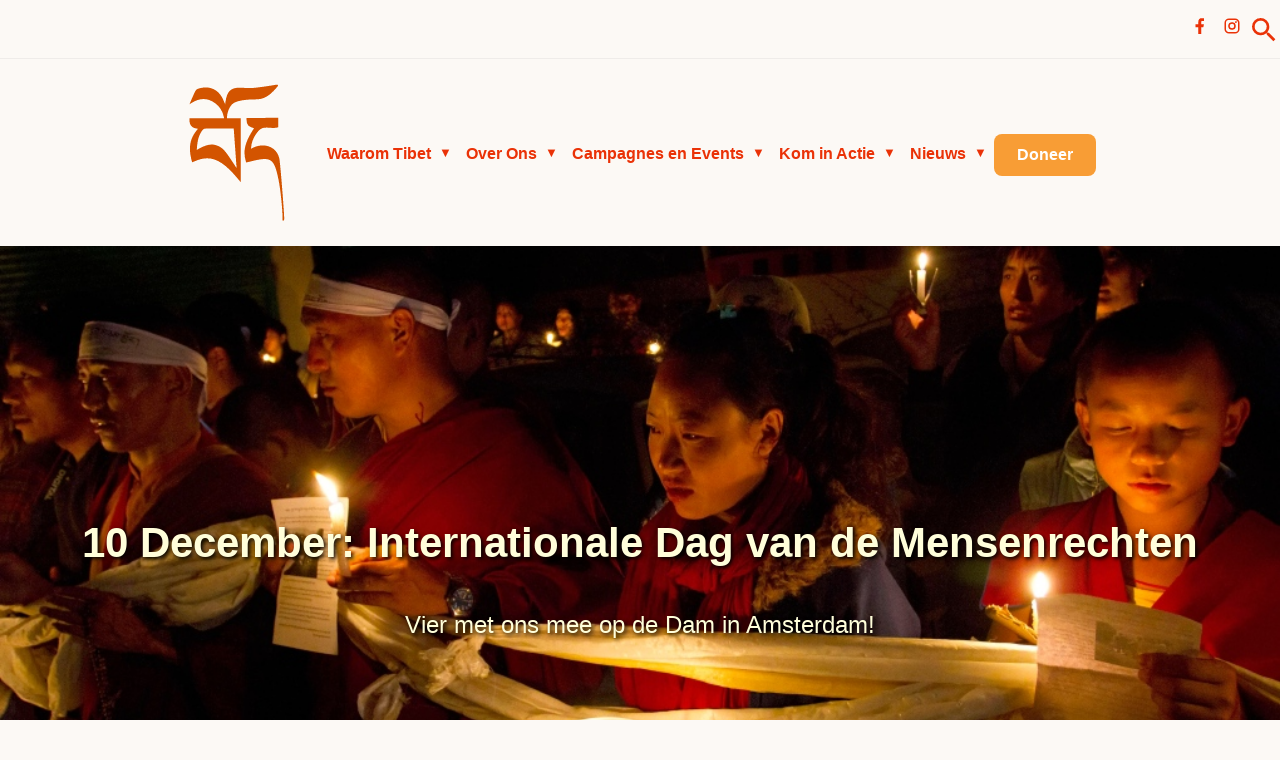

--- FILE ---
content_type: text/html; charset=UTF-8
request_url: https://tibet.nu/?attachment_id=20728
body_size: 13380
content:
<!DOCTYPE html><html lang="en"> <head><meta charset="utf-8"><link rel="icon" type="image/svg+xml" href="/favicon.svg"><meta name="viewport" content="width=device-width, initial-scale=1.0, maximum-scale=5.0, viewport-fit=cover"><meta name="generator" content="Astro v4.16.8"><title>Tibet Support Groep Nederland - Onvermoeibaar voor het Tibetaanse volk</title><meta name="description" content="Tibet Support Groep Nederland zet zich in voor de mensenrechten en het behoud van de Tibetaanse cultuur en identiteit"><link rel="canonical" href="https://tibetnu.netlify.app/"><!-- Open Graph / Facebook --><meta property="og:type" content="website"><meta property="og:url" content="https://tibetnu.netlify.app/"><meta property="og:title" content="Tibet Support Groep Nederland - Onvermoeibaar voor het Tibetaanse volk"><meta property="og:description" content="Tibet Support Groep Nederland zet zich in voor de mensenrechten en het behoud van de Tibetaanse cultuur en identiteit"><meta property="og:image" content="https://tibetnu.netlify.app/assets/images/tibetan_monks_protest.jpg"><meta property="og:image:width" content="1200"><meta property="og:image:height" content="630"><meta property="og:image:alt" content="Tibet Support Groep Nederland - Onvermoeibaar voor het Tibetaanse volk"><meta property="og:site_name" content="Tibet Support Groep Nederland"><meta property="og:locale" content="nl_NL"><meta property="article:author" content="Tibet Support Groep Nederland"><!-- Twitter --><meta property="twitter:card" content="summary_large_image"><meta property="twitter:url" content="https://tibetnu.netlify.app/"><meta property="twitter:title" content="Tibet Support Groep Nederland - Onvermoeibaar voor het Tibetaanse volk"><meta property="twitter:description" content="Tibet Support Groep Nederland zet zich in voor de mensenrechten en het behoud van de Tibetaanse cultuur en identiteit"><meta property="twitter:image" content="https://tibetnu.netlify.app/assets/images/tibetan_monks_protest.jpg"><script type="module">const scriptFiles = [];
const schemaFiles = [];

      (async () => {
        const z = window.Zod?.z;

        window.schemas = {};

        for (const schema of schemaFiles) {
          const module = await import(schema.path);
          const fn = module.default;
          window.schemas[schema.schemaName] = fn(z);
        }

        console.log("Loaded schemas:", window.schemas);
      })();
    </script><link rel="stylesheet" href="/_astro/_slug_.T9r25E_x.css">
<style>.card,.card-with-bg{border-radius:8px;overflow:hidden;box-shadow:0 4px 6px #0000001a;transition:transform .3s ease,box-shadow .3s ease;height:100%;min-height:350px;position:relative}.card:hover,.card-with-bg:hover{box-shadow:0 10px 20px #00000026}.card-with-bg{background-position:center;background-size:cover;background-repeat:no-repeat}.card-body,.card-body-overlay,.newsitem .card-body,.newsitem .card-body-overlay,.campaign-item .card-body,.campaign-item .card-body-overlay,.eventitem .card-body,.eventitem .card-body-overlay,.postitem .card-body,.postitem .card-body-overlay{padding:1.5rem;display:flex;flex-direction:column}.card-body-overlay,.newsitem .card-body,.newsitem .card-body-overlay,.campaign-item .card-body,.campaign-item .card-body-overlay,.eventitem .card-body,.eventitem .card-body-overlay,.postitem .card-body,.postitem .card-body-overlay{position:absolute;bottom:0;left:0;right:0;z-index:2}.card-news-date{font-size:16px;font-weight:700;padding-left:.25rem;color:#fff;text-shadow:1px 1px 2px rgb(0,0,0);position:absolute;bottom:10px;left:10px;z-index:3000}.card-title{font-size:18px;color:#fff;font-weight:700;background:#1c4d63bf;padding:1rem;border-radius:8px;margin-bottom:1rem;font-family:vinylregular,sans-serif}.card-description,.card-text{margin-bottom:1rem;line-height:1.5;color:#fff;font-weight:700}.card-content{display:flex;flex-direction:column;height:100%;justify-content:space-between;padding:2rem}.action-area{margin-top:auto}.subscribe-card{box-shadow:0 4px 6px #0000001a;transition:transform .3s ease,box-shadow .3s ease;height:100%;display:flex;flex-direction:column;justify-content:center;background-color:#f8f4e3;border-left:4px solid #d35400;position:relative;background-size:cover;background-position:center;color:#fff;border-radius:8px;overflow:hidden}.subscribe-card .card-title{font-size:42px;color:#fdba49;text-shadow:2px 2px 4px rgba(0,0,0,.8)}.subscribe-card .card-description{font-size:18px;color:#fdba49;text-shadow:1px 1px 2px rgba(0,0,0,.8)}.subscribe-card .action-box{display:flex;justify-content:flex-end}.subscribe-card .btn{padding:6px 20px;border-radius:6px;cursor:pointer;border:0}.stay-informed-card:before{content:"";position:absolute;top:0;left:0;width:100%;height:100%;background-color:#f8f4e3cc;z-index:1}.card-content{position:relative;z-index:2}.newsitem,.campaign-item,.eventitem,.postitem{height:500px;position:relative;min-height:350px;display:block}.newsitem a,.campaign-item a,.eventitem a,.postitem a{text-decoration:none;color:inherit;display:block;height:100%}.newsitem .card,.newsitem .card-with-bg,.campaign-item .card,.campaign-item .card-with-bg,.eventitem .card,.eventitem .card-with-bg,.postitem .card,.postitem .card-with-bg{background-position:center;background-size:cover;background-repeat:no-repeat}.newsitem .card-title,.campaign-item .card-title,.eventitem .card-title,.postitem .card-title{font-size:18px}.newsitem .card-text,.campaign-item .card-text,.eventitem .card-text,.postitem .card-text{margin-bottom:1rem}.newsitem .actionbox,.campaign-item .actionbox,.eventitem .actionbox,.postitem .actionbox{margin-top:.5rem;display:flex;justify-content:flex-end}.newsitem .card:hover,.newsitem .card-with-bg:hover,.campaign-item .card:hover,.campaign-item .card-with-bg:hover,.eventitem .card:hover,.eventitem .card-with-bg:hover,.postitem .card:hover,.postitem .card-with-bg:hover{box-shadow:0 10px 20px #00000026}.event-date{font-weight:700;color:#d35400;margin-bottom:.25rem}.event-location{font-style:italic;margin-bottom:.5rem;color:#555}.actionbox .btn{display:inline-block;border-radius:.375rem;text-decoration:none;transition:background-color .3s ease;background-color:#f89d35;color:#fff;font-weight:700;padding:6px 20px;border-radius:6px;cursor:pointer}.actionbox .btn:hover{background-color:#a04000}
.banner-section{margin:3rem 0 2rem}.banner-section.banner-text,.banner-section.banner-text-with-cta{background-color:#f5f5f5;padding:3rem 0 1rem}.banner-section.banner-minimal{margin:2rem 0 1rem;padding:0}.banner-section.banner-image{margin:2rem 0}.banner-section.banner-image :global(.banner-image){border-radius:8px;width:100%;height:auto;max-height:400px;object-fit:cover}.banner-section.banner-homepage{margin:0 0 1rem}.banner-section.banner-homepage .container{position:relative}@media (min-width: 768px){.banner-section.banner-homepage .btn{position:absolute;bottom:1rem;left:50%;transform:translate(-50%)}}.banner-content{margin:0 auto}.banner-content.text-left{margin:0;text-align:left}.banner-content.text-right{margin:0 0 0 auto;text-align:right}.banner-title{color:#d35400;font-size:2.5rem;font-weight:700;margin-bottom:1rem;line-height:1.2}@media (max-width: 768px){.banner-title{font-size:2rem}}@media (max-width: 576px){.banner-title{font-size:1.75rem}}.banner-minimal .banner-title{font-size:2rem;margin-bottom:1.5rem}@media (max-width: 768px){.banner-minimal .banner-title{font-size:1.75rem}}.banner-subtitle{font-size:1.2rem;font-weight:700;line-height:1.4;margin-bottom:1.5rem;color:#000050}@media (max-width: 768px){.banner-subtitle{font-size:1.1rem}}@media (max-width: 576px){.banner-subtitle{font-size:1rem}}.banner-section .btn{display:inline-block;background-color:#d35400;color:#fff;padding:.3rem 1rem;border-radius:4px;text-decoration:none;font-weight:700;transition:background-color .3s ease;margin-top:1rem}.banner-section .btn:hover{background-color:#a04000}.banner-section .btn.full-width{display:block;width:100%;text-align:center}@media (max-width: 768px){.banner-section .btn{position:static!important;transform:none!important;margin-top:1.5rem}}.container{max-width:1200px;margin:0 auto;padding:0 1rem}.banner-news img{display:block;width:100%}.row{display:flex;flex-wrap:wrap}.row.justify-content-center{justify-content:center}
</style><script type="module" src="/_astro/hoisted.BNjh5ncW.js"></script></head> <body class="montserrat"> <header> <div class="header-top row"> <div class="header-top-social-search"> <ul class="row"> <li> <ul class="row social menu"> <li class="socialitem"> <a href="https://www.facebook.com/TibetSupportGroepNL" target="_blank" rel="noopener noreferrer" class="social menu"> <svg width="1em" height="1em" viewBox="0 0 32 32" class="platform icon" data-icon="la:facebook-f"> <title>facebook</title> <use xlink:href="#ai:la:facebook-f"></use>  </svg> </a> </li><li class="socialitem"> <a href="https://www.instagram.com/TibetSupportGroep" target="_blank" rel="noopener noreferrer" class="social menu"> <svg width="1em" height="1em" viewBox="0 0 24 24" class="platform icon" data-icon="mdi:instagram"> <title>instagram</title> <use xlink:href="#ai:mdi:instagram"></use>  </svg> </a> </li> </ul> </li> </ul> <ul class="row"> <!-- {currentPath}-{url} --><li class="topmenu menu search"> <a href="/search/" aria-label="Zoeken" class="" role="link"> <svg width="1em" height="1em" viewBox="0 0 24 24" data-icon="mdi:search"> <title>Zoeken</title> <symbol id="ai:mdi:search"><path fill="currentColor" d="M9.5 3A6.5 6.5 0 0 1 16 9.5c0 1.61-.59 3.09-1.56 4.23l.27.27h.79l5 5l-1.5 1.5l-5-5v-.79l-.27-.27A6.52 6.52 0 0 1 9.5 16A6.5 6.5 0 0 1 3 9.5A6.5 6.5 0 0 1 9.5 3m0 2C7 5 5 7 5 9.5S7 14 9.5 14S14 12 14 9.5S12 5 9.5 5"/></symbol><use xlink:href="#ai:mdi:search"></use>  </svg>  </a>   </li> </ul> </div></div> <div class="navblock"> <a href="/" class="logo_a"><svg width="0.77em" height="1em" viewBox="0 0 315.648 414.72" class="logo" data-icon="logo"> <title>Tibet Support Groep Nederland</title> <symbol id="ai:local:logo"><path fill="currentColor" d="M269.184 374.253c0-22.611-4.846-69.65-9.558-92.781-10.636-52.215-17.354-56.679-66.776-44.37-5.552 1.383-10.235 2.514-10.405 2.514s-.756-1.512-1.3-3.36c-6.834-23.202-2.124-44.118 16.522-73.363 1.79-2.808 3.192-5.148 3.114-5.2-.077-.051-1.437-.496-3.021-.99-10.77-3.352-14.37-8.164-14.676-19.615l-.108-4.032 37.926-.098 37.926-.098-.102 11.218-.102 11.219-2.304.723c-3.153.989-9.733 1.25-16.411.652-17.72-1.588-23.193.443-31.89 11.836-8.407 11.013-13.045 22.498-13.944 34.532l-.265 3.552 4.759-2.276c28.045-13.409 56.959-1.55 62.927 25.809 2.193 10.053 12.428 138.766 11.531 145.02l-.498 3.479h-3.345zM163.2 279.649c-40.02-48.61-67.102-59.536-105.327-42.494a1303 1303 0 0 1-4.362 1.938c-.56.243-1.3-2.006-2.981-9.077-6.5-27.33-2.214-48.675 13.57-67.584l2.724-3.264-1.06-.257c-.583-.141-2.441-.53-4.13-.866-10.422-2.067-15.17-8.577-15.17-20.799v-3.614h82.864l-.759-3.552c-2.85-13.342-9.704-24.156-20.278-31.996-18.223-13.51-37.042-13.588-57.65-.238-2.02 1.308-3.772 2.378-3.895 2.378-.244 0 6.004-14.54 10.964-25.513 4.341-9.606 5.434-10.574 14.508-12.863 24.349-6.14 45.171 4.419 55.104 27.945a681 681 0 0 0 3.137 7.3l1.408 3.206.696-4.933c4.15-29.419 14.47-37.085 45.92-34.111 8.055.762 16.433.634 25.421-.387 14.612-1.661 27.548-3.448 38.835-5.364 15.632-2.654 15.278-2.678 15.307 1.024.004.536-6.707 8.26-10.895 12.54-13.719 14.015-25.802 19.633-42.241 19.638-26.137.008-45.45 3.515-54.025 9.81-8.295 6.09-14.565 20.829-14.565 34.242v1.258h33.024v76.224c0 41.923-.13 76.212-.288 76.198s-2.794-3.07-5.856-6.79m-7.325-73.249c-1.87-25.555-3.406-46.868-3.413-47.362l-.014-.899-34.656.152c-25.474.111-34.939.272-35.723.605-5.637 2.395-12.67 15.36-15.4 28.39-1.489 7.107-3.068 22.266-2.286 21.946.194-.079 3.284-1.73 6.865-3.668 18.72-10.129 31.757-11.492 45.296-4.736 11.196 5.587 16.623 12.023 38.005 45.078 2.53 3.909 4.627 7.074 4.662 7.033s-1.466-20.984-3.336-46.539"/></symbol><use xlink:href="#ai:local:logo"></use>  </svg></a><a></a> <ul class="mainmenu menu"> <!-- {currentPath}-{url} --><li class="" data-has-submenu> <a href="#" aria-label="Waarom Tibet" class="" data-menu-toggle role="button" aria-expanded="false" aria-haspopup="true"> <span>Waarom Tibet</span> <span class="submenu-arrow" aria-hidden="true">▼</span> </a> <ul class="submenu"> <!-- {currentPath}-{url} --><li class="submenuitem"> <a href="/waarom-tibet/tibet-in-3-minuten" aria-label="Tibet in 3 Minuten" class="" role="link"> <span>Tibet in 3 Minuten</span>  </a>   </li><!-- {currentPath}-{url} --><li class="submenuitem"> <a href="/waarom-tibet/kernthemas" aria-label="Kernthema's" class="" role="link"> <span>Kernthema&#39;s</span>  </a>   </li><!-- {currentPath}-{url} --><li class="submenuitem"> <a href="/waarom-tibet/tibet-nu" aria-label="Tibet Nu (huidige situatie)" class="" role="link"> <span>Tibet Nu (huidige situatie)</span>  </a>   </li><!-- {currentPath}-{url} --><li class="submenuitem"> <a href="/waarom-tibet/de-legale-status-van-tibet" aria-label="Onafhankelijk en Illegaal Bezet" class="" role="link"> <span>Onafhankelijk en Illegaal Bezet</span>  </a>   </li> </ul>  </li><!-- {currentPath}-{url} --><li class="" data-has-submenu> <a href="#" aria-label="Over Ons" class="" data-menu-toggle role="button" aria-expanded="false" aria-haspopup="true"> <span>Over Ons</span> <span class="submenu-arrow" aria-hidden="true">▼</span> </a> <ul class="submenu"> <!-- {currentPath}-{url} --><li class="submenuitem"> <a href="/over-ons/onze-missie-en-visie" aria-label="Onze Missie en Visie" class="" role="link"> <span>Onze Missie en Visie</span>  </a>   </li><!-- {currentPath}-{url} --><li class="submenuitem"> <a href="/over-ons/ons-werk" aria-label="Ons Werk" class="" role="link"> <span>Ons Werk</span>  </a>   </li><!-- {currentPath}-{url} --><li class="submenuitem"> <a href="/over-ons/onze-organisatie" aria-label="Onze Organisatie" class="" role="link"> <span>Onze Organisatie</span>  </a>   </li><!-- {currentPath}-{url} --><li class="submenuitem"> <a href="/contact" aria-label="Contact" class="" role="link"> <span>Contact</span>  </a>   </li> </ul>  </li><!-- {currentPath}-{url} --><li class="" data-has-submenu> <a href="#" aria-label="Campagnes en Events" class="" data-menu-toggle role="button" aria-expanded="false" aria-haspopup="true"> <span>Campagnes en Events</span> <span class="submenu-arrow" aria-hidden="true">▼</span> </a> <ul class="submenu"> <!-- {currentPath}-{url} --><li class="submenuitem"> <a href="/campaigns/cultural-genocide/" aria-label="Niet met ons: Culturele genocide in Tibet" class="" role="link"> <span>Niet met ons: Culturele genocide in Tibet</span>  </a>   </li><!-- {currentPath}-{url} --><li class="submenuitem"> <a href="/campaigns/climate-change/" aria-label="Stop klimaatvernietiging in Tibet" class="" role="link"> <span>Stop klimaatvernietiging in Tibet</span>  </a>   </li><!-- {currentPath}-{url} --><li class="submenuitem"> <a href="/campaigns/dalai-lama/" aria-label="Blijf van onze Dalai Lama af" class="" role="link"> <span>Blijf van onze Dalai Lama af</span>  </a>   </li><!-- {currentPath}-{url} --><li class="submenuitem"> <a href="/events/2025-04-16-panchen-lama-2025/" aria-label="Panchen Lama - 30 jaar vermist" class="" role="link"> <span>Panchen Lama - 30 jaar vermist</span>  </a>   </li><!-- {currentPath}-{url} --><li class="submenuitem"> <a href="/events/2025-06-20-dalai-lama-birthday/" aria-label="Viering 90e Verjaardag Dalai Lama" class="" role="link"> <span>Viering 90e Verjaardag Dalai Lama</span>  </a>   </li><!-- {currentPath}-{url} --><li class="submenuitem"> <a href="/campaigns/" aria-label="Alle Campagnes" class="" role="link"> <span>Alle Campagnes</span>  </a>   </li><!-- {currentPath}-{url} --><li class="submenuitem"> <a href="/events/" aria-label="Alle Events" class="" role="link"> <span>Alle Events</span>  </a>   </li> </ul>  </li><!-- {currentPath}-{url} --><li class="" data-has-submenu> <a href="#" aria-label="Kom in Actie" class="" data-menu-toggle role="button" aria-expanded="false" aria-haspopup="true"> <span>Kom in Actie</span> <span class="submenu-arrow" aria-hidden="true">▼</span> </a> <ul class="submenu"> <!-- {currentPath}-{url} --><li class="submenuitem"> <a href="/kom-in-actie/blijf-op-de-hoogte" aria-label="Blijf op de hoogte" class="" role="link"> <span>Blijf op de hoogte</span>  </a>   </li><!-- {currentPath}-{url} --><li class="submenuitem"> <a href="/doneren/" aria-label="Word Donateur - Stem voor Tibet" class="" role="link"> <span>Word Donateur - Stem voor Tibet</span>  </a>   </li><!-- {currentPath}-{url} --><li class="submenuitem"> <a href="/kom-in-actie/word-vrijwilliger" aria-label="Word Vrijwilliger" class="" role="link"> <span>Word Vrijwilliger</span>  </a>   </li><!-- {currentPath}-{url} --><li class="submenuitem"> <a href="/dl90" aria-label="Verjaardagswens voor Dalai Lama" class="" role="link"> <span>Verjaardagswens voor Dalai Lama</span>  </a>   </li><!-- {currentPath}-{url} --><li class="submenuitem"> <a href="/virtuele-muur" aria-label="Virtuele Muur voor Dalai Lama" class="" role="link"> <span>Virtuele Muur voor Dalai Lama</span>  </a>   </li><!-- {currentPath}-{url} --><li class="submenuitem"> <a href="/kom-in-actie/kom-zelf-in-actie" aria-label="Kom zelf in Actie" class="" role="link"> <span>Kom zelf in Actie</span>  </a>   </li><!-- {currentPath}-{url} --><li class="submenuitem"> <a href="/kom-in-actie/teken-onze-petitie" aria-label="Teken onze petitie" class="" role="link"> <span>Teken onze petitie</span>  </a>   </li> </ul>  </li><!-- {currentPath}-{url} --><li class="" data-has-submenu> <a href="#" aria-label="Nieuws" class="" data-menu-toggle role="button" aria-expanded="false" aria-haspopup="true"> <span>Nieuws</span> <span class="submenu-arrow" aria-hidden="true">▼</span> </a> <ul class="submenu"> <!-- {currentPath}-{url} --><li class="submenuitem"> <a href="/nieuws/" aria-label="Laatste Nieuws" class="" role="link"> <span>Laatste Nieuws</span>  </a>   </li><!-- {currentPath}-{url} --><li class="submenuitem"> <a href="/nieuwsbrieven/" aria-label="Nieuwsbrieven" class="" role="link"> <span>Nieuwsbrieven</span>  </a>   </li><!-- {currentPath}-{url} --><li class="submenuitem"> <a href="/nieuws/persberichten" aria-label="Persberichten" class="" role="link"> <span>Persberichten</span>  </a>   </li> </ul>  </li><!-- {currentPath}-{url} --><li class=" donation-btn"> <a href="/doneren/" aria-label="Doneer" class="" role="link"> <span>Doneer</span>  </a>   </li> </ul> <!-- <div class="hamburger">
  <span class="line"></span>
  <span class="line"></span>
  <span class="line"></span>
</div>
 --><svg width="1em" height="1em" viewBox="0 0 24 24" class="hamburger" data-icon="mdi:hamburger-menu"> <title>hamburger-menu</title> <symbol id="ai:mdi:hamburger-menu"><path fill="currentColor" d="M3 6h18v2H3zm0 5h18v2H3zm0 5h18v2H3z"/></symbol><use xlink:href="#ai:mdi:hamburger-menu"></use>  </svg>  </div>  <!-- <ThemeIcon /> --> </header> <!-- <Icon name="mdi:account" size="100px"/> --> <main class="home"> <div class="breadcrumbs-container"> <astro-breadcrumbs data-main-bem-class="c-breadcrumbs" data-id="dc54bf24-5d2a-46a2-abe9-c1a003d3e911" data-path-length="0" data-truncated> <nav aria-label="breadcrumbs" class="c-breadcrumbs" id="dc54bf24-5d2a-46a2-abe9-c1a003d3e911"> <ol class="c-breadcrumbs__crumbs  has-separators">  </ol> </nav> </astro-breadcrumbs> <script type="application/ld+json">{"@context":"https://schema.org","@type":"BreadcrumbList","itemListElement":[{"@type":"ListItem","position":1,"item":{"@id":"/","name":"Home"}}]}</script>  </div>   <section class="hero localhero" id="hero-section">  <div class="hero-clickable-overlay" id="hero-clickable-area"></div> <div class="hero-image-container"> <div class="hero-image" data-index="0" style="background-image: url('/assets/images/tibetan_monks_protest.jpg')" data-url="/nieuws/2025-11-22-internationale-dag-mensenrechten-dam-amsterdam"></div><div class="hero-image" data-index="1" style="background-image: url('/assets/images/dalai-lama-reincarnation.jpg')" data-url="/dl90/"></div><div class="hero-image" data-index="2" style="background-image: url('/assets/images/news/2025-04-25-panchen-lama.jpg')" data-url="/campaigns/dalai-lama/"></div><div class="hero-image" data-index="3" style="background-image: url('/assets/images/tibetan_boarding_schools.jpg')" data-url="/campaigns/cultural-genocide/"></div><div class="hero-image" data-index="4" style="background-image: url('/assets/images/campaigns/tibetans-protesting-mining-shigatse-2011.jpg')" data-url="/campaigns/climate-change/"></div> </div> <div class="overlay"> <div class="container hero-content-container"> <div class="hero-content" data-index="0" data-url="/nieuws/2025-11-22-internationale-dag-mensenrechten-dam-amsterdam"> <h1>10 December: Internationale Dag van de Mensenrechten</h1> <p>Vier met ons mee op de Dam in Amsterdam!</p> </div><div class="hero-content" data-index="1" data-url="/dl90/"> <h1>Dalai Lama vandaag 90 jaar!</h1> <p>Vier vandaag met ons mee op de Dam of laat je verjaardagswens achter.</p> </div><div class="hero-content" data-index="2" data-url="/campaigns/dalai-lama/"> <h1>Tibet Support Groep Nederland</h1> <p>Al 35 jaar onvermoeibaar op de bres voor Tibet</p> </div><div class="hero-content" data-index="3" data-url="/campaigns/cultural-genocide/"> <h1>In Actie tegen Onderdrukking</h1> <p>tegen indoctrinatie en gedwongen culturele assimilatie</p> </div><div class="hero-content" data-index="4" data-url="/campaigns/climate-change/"> <h1>Actief tegen koloniale uitbuiting en klimaatverandering</h1> <p>Onvermoeibaar strijden voor vrijheid en mensenrechten van het Tibetaanse volk</p> </div> </div> </div>  <div class="hero-nav-container"> <div class="hero-nav-controls"> <button class="hero-nav-btn prev-btn" aria-label="Previous image"> <svg xmlns="http://www.w3.org/2000/svg" viewBox="0 0 24 24" fill="none" stroke="currentColor" stroke-width="2" stroke-linecap="round" stroke-linejoin="round"> <polyline points="15 18 9 12 15 6"></polyline> </svg> </button>  <div class="hero-indicators"> <button class="hero-indicator-dot" data-index="0" aria-label="Go to slide 1"></button><button class="hero-indicator-dot" data-index="1" aria-label="Go to slide 2"></button><button class="hero-indicator-dot" data-index="2" aria-label="Go to slide 3"></button><button class="hero-indicator-dot" data-index="3" aria-label="Go to slide 4"></button><button class="hero-indicator-dot" data-index="4" aria-label="Go to slide 5"></button> </div> <button class="hero-nav-btn next-btn" aria-label="Next image"> <svg xmlns="http://www.w3.org/2000/svg" viewBox="0 0 24 24" fill="none" stroke="currentColor" stroke-width="2" stroke-linecap="round" stroke-linejoin="round"> <polyline points="9 18 15 12 9 6"></polyline> </svg> </button> </div> </div>  <div class="donate-button-container active">  <a href="/nieuws/2025-11-22-internationale-dag-mensenrechten-dam-amsterdam" class="moreinfo btn rounded donate-btn cta">Meer informatie</a><a href="/events/2025-06-20-dalai-lama-birthday/" class="moreinfo btn rounded donate-btn ccta">Meer informatie</a><a href="/events/2025-06-20-dalai-lama-birthday/" class="moreinfo btn rounded donate-btn ccta">Meer informatie</a><a href="/campaigns/cultural-genocide/" class="moreinfo btn rounded donate-btn cta">Meer informatie</a><a href="/campaigns/climate-change/" class="moreinfo btn rounded donate-btn cta">Meer informatie</a> </div> </section>  <div class="infobar extra"><p>
Vier met ons op 10 december - Internationale Dag van de Mensenrechten
</p><div class="infobar-buttons"><a class="btn" href="/nieuws/2025-11-22-internationale-dag-mensenrechten-dam-amsterdam/">Lees hier meer</a></div><div class="infobar-buttons" style="margin-top:20px"><a class="btn" href="/nieuwsbrieven/nieuwsbrief-december-2025">Lees hier onze laatste nieuwsbrief</a></div></div> <section class="home-section"> <div> <!-- Text Banner Types (text, text-with-cta) -->
  <div class="banner-section banner-text banner-homepage "><div class="container"><div class="banner-content text-center"><h2 class="banner-title">Blijf op de hoogte</h2><p class="banner-subtitle">Sluit je aan en blijf op de hoogte van Tibet</p></div></div></div> </div> <div class=""> <div class="rotators-container"> <div class="rotator-wrapper"> <h3 class="rotator-title">Laatste Nieuws</h3> <div id="rotator-cds2pz6" class="item-rotator" data-interval="6000" data-itemtype="news"> <div class="rotator-container"> <div class="rotator-item active" data-index="0"> <div class="newsitem"> <a href="/nieuws/2026/01/2026-01-03-choktrul-dorje-ten-detained/"> <div class="card" style="background-image: url(/assets/images/news/2026-01/choktrul-dorje-ten-portrait.jpg)"> <p class="summary card-news-date mb-4">3 januari 2026</p> <div class="card-body"> <h3 class="card-title">Prominent Tibetan Buddhist Leader Detained as China Closes Another Tibetan-Language School</h3>     <!-- {
          showSummary && summary && (
            <p class="summary card-text mb-4">{summary}</p>
          )
        } -->   <div class="actionbox"> <span class="actionText btn">Lees meer</span> </div> </div> </div> </a> </div> </div><div class="rotator-item " data-index="1"> <div class="newsitem"> <a href="/nieuws/2025/12/2025-12-20-ganden-ngamchoe-security-lhasa/"> <div class="card" style="background-image: url(/assets/images/news/2025-12/gaden-ngamchoe.png)"> <p class="summary card-news-date mb-4">20 december 2025</p> <div class="card-body"> <h3 class="card-title">Chinese Authorities Deploy Heavy Security During Ganden Ngamchoe Festival in Lhasa</h3>     <!-- {
          showSummary && summary && (
            <p class="summary card-text mb-4">{summary}</p>
          )
        } -->   <div class="actionbox"> <span class="actionText btn">Lees meer</span> </div> </div> </div> </a> </div> </div><div class="rotator-item " data-index="2"> <div class="newsitem"> <a href="/nieuws/2025/12/2025-12-20-china-panchen-lama-dalai-lama-succession/"> <div class="card" style="background-image: url(/assets/images/news/2025-12/gyaltsen-norbu-fake-panchen-lama.png)"> <p class="summary card-news-date mb-4">20 december 2025</p> <div class="card-body"> <h3 class="card-title">China-Appointed Panchen Lama Claims Authority Over Dalai Lama Succession; Tibetan Groups Condemn Statement</h3>     <!-- {
          showSummary && summary && (
            <p class="summary card-text mb-4">{summary}</p>
          )
        } -->   <div class="actionbox"> <span class="actionText btn">Lees meer</span> </div> </div> </div> </a> </div> </div><div class="rotator-item " data-index="3"> <div class="newsitem"> <a href="/nieuws/2025-12-20-80-tibetanen-gearresteerd-goudwinning-protest/"> <div class="card" style="background-image: url(/assets/images/news/2025-12/kham-zachuka-gold-mining-site.png)"> <p class="summary card-news-date mb-4">20 december 2025</p> <div class="card-body"> <h3 class="card-title">80 Tibetanen gearresteerd na vreedzaam protest tegen illegale goudwinning; EU-parlement veroordeelt massale arrestaties</h3>     <!-- {
          showSummary && summary && (
            <p class="summary card-text mb-4">{summary}</p>
          )
        } -->   <div class="actionbox"> <span class="actionText btn">Lees meer</span> </div> </div> </div> </a> </div> </div><div class="rotator-item " data-index="4"> <div class="newsitem"> <a href="/nieuws/2025-12-10-mensenrechtendag-amsterdam/"> <div class="card" style="background-image: url(/assets/images/news/2025-12/mensenrechtendag-2025-1.jpg)"> <p class="summary card-news-date mb-4">10 december 2025</p> <div class="card-body"> <h3 class="card-title">Brede coalitie herdenkt Internationale Mensenrechtendag in Amsterdam</h3>     <!-- {
          showSummary && summary && (
            <p class="summary card-text mb-4">{summary}</p>
          )
        } -->   <div class="actionbox"> <span class="actionText btn">Lees meer</span> </div> </div> </div> </a> </div> </div><div class="rotator-item " data-index="5"> <div class="newsitem"> <a href="/nieuws/2025-11-22-tibet-klimaatcrisis-agenda/"> <div class="card" style="background-image: url(/assets/images/news/2025-11/tibet-climate-landscape.jpg)"> <p class="summary card-news-date mb-4">22 november 2025</p> <div class="card-body"> <h3 class="card-title">Tibet verdwijnt uit de klimaatagenda ondanks cruciale rol als Derde Pool</h3>     <!-- {
          showSummary && summary && (
            <p class="summary card-text mb-4">{summary}</p>
          )
        } -->   <div class="actionbox"> <span class="actionText btn">Lees meer</span> </div> </div> </div> </a> </div> </div><div class="rotator-item " data-index="6"> <div class="newsitem"> <a href="/nieuws/2025-11-22-internationale-dag-mensenrechten-dam-amsterdam/"> <div class="card" style="background-image: url(/assets/images/news/2025-11/dalai-lama-nobelaward-poster.jpg)"> <p class="summary card-news-date mb-4">22 november 2025</p> <div class="card-body"> <h3 class="card-title">Vier met ons op 10 december - Internationale Dag van de Mensenrechten</h3>     <!-- {
          showSummary && summary && (
            <p class="summary card-text mb-4">{summary}</p>
          )
        } -->   <div class="actionbox"> <span class="actionText btn">Lees meer</span> </div> </div> </div> </a> </div> </div> </div>  </div> <!-- Styles moved to main.scss --> <script>(function(){const rotatorId = "rotator-cds2pz6";
const interval = 6000;

  // Client-side JavaScript for the rotator
  document.addEventListener("DOMContentLoaded", () => {
    const rotator = document.getElementById(rotatorId);
    if (!rotator) return;

    const items = rotator.querySelectorAll(".rotator-item");
    if (items.length <= 1) return; // No need to rotate if there's only one item

    const rotatorInterval = parseInt(rotator.dataset.interval) || interval;
    let currentIndex = 0;
    let timer = null;

    // Function to show a specific item with crossfade effect
    function showItem(index) {
      // Get the currently active item
      const currentActive = rotator.querySelector(".rotator-item.active");

      // Remove previous class from all items
      items.forEach((item) => {
        item.classList.remove("previous");
      });

      // If there's a currently active item, mark it as previous
      if (currentActive && currentActive !== items[index]) {
        currentActive.classList.remove("active");
        currentActive.classList.add("previous");
      }

      // Show the new active item
      items[index].classList.remove("previous");
      items[index].classList.add("active");
    }

    // Function to rotate to the next item
    function rotateItems() {
      currentIndex = (currentIndex + 1) % items.length;
      showItem(currentIndex);
    }

    // Start the rotation
    function startRotation() {
      if (!timer) {
        timer = setInterval(rotateItems, rotatorInterval);
      }
    }

    // Stop the rotation
    function stopRotation() {
      if (timer) {
        clearInterval(timer);
        timer = null;
      }
    }

    // Use Intersection Observer to start/stop rotation when visible
    if ("IntersectionObserver" in window) {
      const observer = new IntersectionObserver(
        (entries) => {
          entries.forEach((entry) => {
            if (entry.isIntersecting) {
              startRotation();
            } else {
              stopRotation();
            }
          });
        },
        { threshold: 0.1 },
      );

      observer.observe(rotator);
    } else {
      // Fallback for browsers that don't support IntersectionObserver
      startRotation();
    }

    // Clean up when the page is unloaded
    window.addEventListener("beforeunload", () => {
      stopRotation();
    });
  });
})();</script> </div> <div class="rotator-wrapper"> <h3 class="rotator-title">Activiteiten</h3> <div id="rotator-8htv7qk" class="item-rotator" data-interval="7000" data-itemtype="events"> <div class="rotator-container"> <div class="rotator-item active" data-index="0"> <div class="eventitem"> <a href="/events/2025-04-16-panchen-lama-2025/"> <div class="card" style="background-image: url(/assets/images/news/waar-is-panchen-lama-25-april_3.jpg)">  <div class="card-body"> <h3 class="card-title">Panchen Lama - 30 jaar vermist</h3>     <!-- {
          showSummary && summary && (
            <p class="summary card-text mb-4">{summary}</p>
          )
        } -->   <div class="actionbox"> <span class="actionText btn">Lees meer</span> </div> </div> </div> </a> </div> </div><div class="rotator-item " data-index="1"> <div class="eventitem"> <a href="/events/2025-06-20-dalai-lama-birthday/"> <div class="card" style="background-image: url(/assets/images/campaigns/dalai-lama-reincarnation.jpg)">  <div class="card-body"> <h3 class="card-title">Viering 90e Verjaardag Dalai Lama</h3>     <!-- {
          showSummary && summary && (
            <p class="summary card-text mb-4">{summary}</p>
          )
        } -->   <div class="actionbox"> <span class="actionText btn">Lees meer</span> </div> </div> </div> </a> </div> </div> </div>  </div> <!-- Styles moved to main.scss --> <script>(function(){const rotatorId = "rotator-8htv7qk";
const interval = 7000;

  // Client-side JavaScript for the rotator
  document.addEventListener("DOMContentLoaded", () => {
    const rotator = document.getElementById(rotatorId);
    if (!rotator) return;

    const items = rotator.querySelectorAll(".rotator-item");
    if (items.length <= 1) return; // No need to rotate if there's only one item

    const rotatorInterval = parseInt(rotator.dataset.interval) || interval;
    let currentIndex = 0;
    let timer = null;

    // Function to show a specific item with crossfade effect
    function showItem(index) {
      // Get the currently active item
      const currentActive = rotator.querySelector(".rotator-item.active");

      // Remove previous class from all items
      items.forEach((item) => {
        item.classList.remove("previous");
      });

      // If there's a currently active item, mark it as previous
      if (currentActive && currentActive !== items[index]) {
        currentActive.classList.remove("active");
        currentActive.classList.add("previous");
      }

      // Show the new active item
      items[index].classList.remove("previous");
      items[index].classList.add("active");
    }

    // Function to rotate to the next item
    function rotateItems() {
      currentIndex = (currentIndex + 1) % items.length;
      showItem(currentIndex);
    }

    // Start the rotation
    function startRotation() {
      if (!timer) {
        timer = setInterval(rotateItems, rotatorInterval);
      }
    }

    // Stop the rotation
    function stopRotation() {
      if (timer) {
        clearInterval(timer);
        timer = null;
      }
    }

    // Use Intersection Observer to start/stop rotation when visible
    if ("IntersectionObserver" in window) {
      const observer = new IntersectionObserver(
        (entries) => {
          entries.forEach((entry) => {
            if (entry.isIntersecting) {
              startRotation();
            } else {
              stopRotation();
            }
          });
        },
        { threshold: 0.1 },
      );

      observer.observe(rotator);
    } else {
      // Fallback for browsers that don't support IntersectionObserver
      startRotation();
    }

    // Clean up when the page is unloaded
    window.addEventListener("beforeunload", () => {
      stopRotation();
    });
  });
})();</script> </div> <div class="subscribe-wrapper"> <a href="/subscribe"> <div class="subscribe-card" style="background-image: url(/assets/images/general/stay_connected.jpg); background-position: 30% center; background-size: cover; background-repeat: no-repeat"> <div class="card-content"> <h3 class="card-title">Verbinding met Tibet</h3> <p class="card-description">Abonneer je op onze nieuwsbrief en wees de eerste die hoort over nieuws uit Tibet, evenementen en hoe jij kunt helpen.</p> <div class="action-box"> <button class="btn">Schrijf je in</button> </div> </div> </div> </a> <!-- Styles moved to main.scss --> </div> </div> </div> </section> <section class="home-section"> <div> <!-- Text Banner Types (text, text-with-cta) -->
  <div class="banner-section banner-homepage banner-homepage "><div class="container"><div class="banner-content text-center"><h2 class="banner-title">Blijf geïnformeerd met ons laatste nieuws</h2><p class="banner-subtitle">Wij zorgen er zorgvuldig voor dat we u accuraat en tijdig nieuws brengen over de strijd voor een vrij Tibet.</p></div></div></div> </div> <div class="content"> <div class="campaigns-grid"> <div class="campaigns-grid-cta"> <a href="/nieuws" class="btn">Lees alle nieuws</a> </div> <div class="campaigns-grid-items"> <div class="campaign-item"> <a href="/nieuws/2026/01/2026-01-03-choktrul-dorje-ten-detained/"> <div class="card" style="background-image: url(/assets/images/news/2026-01/choktrul-dorje-ten-portrait.jpg)"> <p class="summary card-news-date mb-4">3 januari 2026</p> <div class="card-body"> <h3 class="card-title">Prominent Tibetan Buddhist Leader Detained as China Closes Another Tibetan-Language School</h3>     <!-- {
          showSummary && summary && (
            <p class="summary card-text mb-4">{summary}</p>
          )
        } -->   <div class="actionbox"> <span class="actionText btn">Lees meer</span> </div> </div> </div> </a> </div><div class="campaign-item"> <a href="/nieuws/2025/12/2025-12-20-ganden-ngamchoe-security-lhasa/"> <div class="card" style="background-image: url(/assets/images/news/2025-12/gaden-ngamchoe.png)"> <p class="summary card-news-date mb-4">20 december 2025</p> <div class="card-body"> <h3 class="card-title">Chinese Authorities Deploy Heavy Security During Ganden Ngamchoe Festival in Lhasa</h3>     <!-- {
          showSummary && summary && (
            <p class="summary card-text mb-4">{summary}</p>
          )
        } -->   <div class="actionbox"> <span class="actionText btn">Lees meer</span> </div> </div> </div> </a> </div><div class="campaign-item"> <a href="/nieuws/2025/12/2025-12-20-china-panchen-lama-dalai-lama-succession/"> <div class="card" style="background-image: url(/assets/images/news/2025-12/gyaltsen-norbu-fake-panchen-lama.png)"> <p class="summary card-news-date mb-4">20 december 2025</p> <div class="card-body"> <h3 class="card-title">China-Appointed Panchen Lama Claims Authority Over Dalai Lama Succession; Tibetan Groups Condemn Statement</h3>     <!-- {
          showSummary && summary && (
            <p class="summary card-text mb-4">{summary}</p>
          )
        } -->   <div class="actionbox"> <span class="actionText btn">Lees meer</span> </div> </div> </div> </a> </div> </div> </div> </div> </section> <section class="home-section"> <div> <!-- Text Banner Types (text, text-with-cta) -->
  <div class="banner-section banner-homepage banner-homepage "><div class="container"><div class="banner-content text-center"><h2 class="banner-title">Huidige Campagnes</h2><p class="banner-subtitle">Sluit je aan bij onze onvermoebare inzet voor Tibet en het Tibetaanse volk door deze cruciale initiatieven.</p></div></div></div> </div> <div class="content"> <div class="campaigns-grid"> <div class="campaigns-grid-cta"> <a href="/campaigns" class="btn">Bekijk alle campagnes</a> </div> <div class="campaigns-grid-items"> <div class="campaign-item"> <a href="/campaigns/dalai-lama/"> <div class="card" style="background-image: url(/assets/images/campaigns/dalai-lama-reincarnation.jpg)">  <div class="card-body"> <h3 class="card-title">Blijf van onze Dalai Lama af</h3>     <!-- {
          showSummary && summary && (
            <p class="summary card-text mb-4">{summary}</p>
          )
        } -->   <div class="actionbox"> <span class="actionText btn">Doe mee</span> </div> </div> </div> </a> </div><div class="campaign-item"> <a href="/campaigns/cultural-genocide/"> <div class="card" style="background-image: url(/assets/images/campaigns/tibetan_boarding_schools.jpg)">  <div class="card-body"> <h3 class="card-title">Niet met ons: Culturele genocide in Tibet</h3>     <!-- {
          showSummary && summary && (
            <p class="summary card-text mb-4">{summary}</p>
          )
        } -->   <div class="actionbox"> <span class="actionText btn">Doe mee</span> </div> </div> </div> </a> </div><div class="campaign-item"> <a href="/campaigns/climate-change/"> <div class="card" style="background-image: url(/assets/images/campaigns/tibetans-protesting-mining-shigatse-2011.jpg)">  <div class="card-body"> <h3 class="card-title">Stop klimaatvernietiging in Tibet</h3>     <!-- {
          showSummary && summary && (
            <p class="summary card-text mb-4">{summary}</p>
          )
        } -->   <div class="actionbox"> <span class="actionText btn">Doe mee</span> </div> </div> </div> </a> </div> </div> </div> </div> </section>   </main> <!-- Styles moved to /src/styles/components/_main.scss --> <footer class="site-footer footer"> <div class="footer-image-container"> <div class="mdx-image-container footer-image" style="--image-width: 100%;"> <img src="/assets/images/general/potala.jpg" alt="Potala Palace" class="footer-image" style="width:100%;height:auto">  </div> <!-- Styles moved to /src/styles/components/_mdx-image.scss --> </div> <div class="footer-container"> <div class="footer-column footer-column-1"> <div class="footer-logo"> <a href="/"> <svg width="1.78em" height="1em" viewBox="0 0 1920 1080" class="logo" data-icon="logo_tsg"> <title>Tibet Support Groep Nederland</title> <symbol id="ai:local:logo_tsg"><path fill="#ab1738" fill-rule="evenodd" d="M345 260c-6.297-9.9-9.452-21.394-14.309-32-7.573-16.54-18.08-31.673-31.691-43.826-26.801-23.93-62.298-30.982-97-26.174-12.095 1.676-28.61 4.809-37.957 13.213-7.562 6.799-11.144 18.735-15.274 27.787-9.233 20.238-19.6 40.945-26.769 62 8.572-2.224 16.211-9.469 24-13.691 16.562-8.979 34.216-15.777 53-18.023 53.394-6.387 107.588 34.4 127.85 81.714 4.897 11.437 9.61 24.467 10.15 37H122c0 20.934-.135 44.574 20 56.931 4.346 2.667 9.12 4.37 14 5.772 6.16 1.77 12.617 2.793 19 3.297-14.963 16.245-27.86 34.628-36.573 55-15.683 36.673-16.756 78.303-9.027 117 2.449 12.265 4.638 25.469 9.6 37 8.939-2.555 17.29-7.29 26-10.575 14.851-5.601 30.291-9.722 46-11.997 63.406-9.181 117.231 25.259 160.996 67.611 16.941 16.394 32.265 34.912 47.414 52.961 6.465 7.701 13.58 20.435 22.59 25V349h-86c.009-14.207 2.665-29.389 6.721-43 3.145-10.556 7.213-20.813 13.369-30 21.405-31.945 59.615-37.754 94.91-41.17 17.199-1.664 34.72-3.801 52-3.801 18.16 0 35.315.272 53-5.373 31.095-9.925 55.113-30.138 77.025-53.656 4.814-5.167 9.385-10.564 13.894-16 2.168-2.614 5.119-5.501 5.674-9 .464-2.932-.947-6.173-1.593-9-55.038 10.255-111.154 19.086-167 22.911-24.917 1.706-50.021-2.911-75-2.911-20.981 0-41.919 4.32-56.961 20.001-4.299 4.482-7.786 9.537-10.73 14.999-4.999 9.277-8.31 19.757-10.658 30-2.75 11.997-5.617 24.656-5.651 37m484-83v19h26v85h23v-85h26v-19zm109 0v104h24V177zm69 0v104c13.02 0 26.05.407 39-.83 8.51-.814 16.55-1.28 24-6.136 12.47-8.129 17.89-28.922 7.61-40.94-3.33-3.893-7.89-5.546-12.61-7.094 3.6-2.595 7.18-5.099 9.47-9.015 7.61-13.066 2.55-31.077-11.47-37.105-7.53-3.239-15.98-2.88-24-2.88zm117 0v104h63v-20h-40v-23h33v-20h-33v-22h38v-19zm93 0v19h25v85h24v-85h25v-19zm-187 19v22c5.99 0 13.45 1.156 18.98-1.573 6.58-3.241 8.42-13.02 1.91-17.419-5.8-3.921-14.26-3.008-20.89-3.008m0 42v23c6.93 0 16.63 1.731 22.91-1.688 7.6-4.145 8.01-15.709.05-19.739-6.41-3.244-15.98-1.573-22.96-1.573M168 545c13.783-5.769 26.375-14.453 40-20.691 15.272-6.993 32.178-11.534 49-12.27 60.902-2.663 96.487 52.19 126.003 96.961 10.777 16.347 22.799 32.722 31.997 50 1.907-6.199-.675-14.534-.961-21-.795-17.995-2.162-36.07-3.869-54-3.291-34.557-4.886-69.37-7.26-104-1.546-22.559-4.895-45.378-4.91-68H266c-11.043 0-22.019.866-33 .996-6.975.083-14.742-1.214-21 2.487-10.887 6.438-17.765 19.553-23.247 30.517-14.872 29.744-20.731 65.941-20.753 99m705-220.29c-6.625.091-12.999 1.188-19 4.076-15.249 7.336-22.724 27.671-12.362 42.214 5.324 7.473 13.376 11.318 21.362 15.244 6.273 3.084 20.543 6.878 20.543 15.755 0 6.576-8.202 9.185-13.543 8.893-5.628-.307-11.406-2.988-16-6.112-2.322-1.579-5.677-5.371-8.816-4.438-2.059.612-3.378 3.025-4.513 4.663-2.771 3.996-9.482 10.855-5.335 15.666 6.318 7.329 20.51 9.888 29.664 10.29 10.63.466 22.162-.95 30.961-7.401 14.396-10.554 16.32-32.067 2.999-44.376-7.943-7.339-18.58-10.476-27.96-15.446-3.689-1.955-8.91-5.064-9.338-9.738-.493-5.382 5.737-8.853 10.338-8.916 4.252-.058 8.444 1.665 12 3.88 2.247 1.4 4.977 4.493 7.911 3.691 2.189-.598 3.808-3.054 5.219-4.66 3.613-4.11 9.937-9.455 4.717-14.666-7.071-7.06-19.341-8.749-28.847-8.619m455-.116c-5.46.198-10.86.682-16 2.638-23.42 8.915-27.6 35.781-26.09 57.768.92 13.366 2.63 27.149 13.13 36.815 8.52 7.837 20.8 9.639 31.96 9.146 4.35-.192 8.88-1.104 13-2.484 24.55-8.217 27.99-35.257 27.04-57.477-.51-11.944-2.12-24.52-10.25-33.996-8.18-9.534-20.56-12.853-32.79-12.41M946 326v55c0 11.018-.894 22.895 4.402 33 12.697 24.225 57.108 22.63 70.508 0 6.34-10.72 6.09-23.979 6.09-36v-52h-24v61c0 9.027-.14 18.994-10 22.991-9.894 4.012-20.216-3.236-22.471-12.991-1.732-7.495-.529-16.337-.529-24v-47zm125 0v104h23v-37c11.78 0 24.69.679 35-6.108 15.8-10.398 20.53-40.672 4.96-53.502-8.36-6.887-19.68-7.39-29.96-7.39zm110 0v104h23v-37c12.49 0 25.25.456 36-7.055 15.02-10.502 18.68-40.019 3.91-52.416-8.66-7.266-20.22-7.529-30.91-7.529zm230 0v104h23v-39c16.85 3.676 16.1 26.883 26.97 37.397 2.09 2.022 5.36 1.598 8.03 1.603h20c-1.78-6.044-5.49-11.532-8.58-17-5.29-9.363-9.93-22.522-20.42-27 6.06-2.412 11.74-4.645 15.78-10.09 9.45-12.745 7.27-36.49-6.78-44.979-8.15-4.922-17.81-4.931-27-4.931zm101 0v19h25v85h23v-85h26v-19zm-188 18.533c-7.51 1.813-11.02 8.549-12.84 15.467-.98 3.688-.99 7.232-1.25 11-1.06 15.523.65 45.623 24.09 39.442 7.24-1.909 10.33-8.713 11.79-15.442 2.53-11.726 2.85-27.731-1.72-39-3.32-8.19-11.08-13.638-20.07-11.467m110 .467v28c5.76 0 12.93.641 17.96-2.738 7.06-4.745 7.06-17.779 0-22.524-5.03-3.379-12.2-2.738-17.96-2.738m-340 1v28c6.5 0 14.14.612 19.81-3.228 7.41-5.016 6.65-18.142-.85-22.683-5.39-3.259-12.94-2.089-18.96-2.089m110 0v28c6.6 0 14.33.667 19.89-3.652 6.66-5.174 6.42-17.799-.93-22.259-5.38-3.262-12.94-2.089-18.96-2.089"/><path fill="#ab1738" d="M477 346c0 18.675.596 40.184 17 52.39 8.824 6.567 19.699 9.316 30 12.61-32.315 47.901-59.023 98.986-59 158 .005 13.739 2.398 27.724 5.884 41 .9 3.427 1.791 11.819 5.535 13.307 3.402 1.352 9.216-1.096 12.581-1.934l30-7.5c40.474-10.118 95.904-25.51 124.96 15.127 10.654 14.901 15.467 32.555 20.191 50 5.547 20.481 10.505 41.113 14.273 62 9.758 54.082 15.913 108.261 19.665 163 1.411 20.584 3.662 41.365 3.907 62 .08 6.734-.941 13.3-.996 20h10c.398-5.03 1.739-9.955 1.961-15 .639-14.579-1.412-29.513-2.791-44-2.119-22.252-3.545-44.699-5.081-67-3.973-57.7-8.346-115.41-13.919-173-1.741-17.991-3.202-36.011-5.001-54-2.575-25.752-4.95-50.078-20.208-72-25.238-36.258-71.833-50.027-113.961-41.551-16.477 3.315-30.54 11.553-46 17.551.099-36.029 15.892-71.225 38.004-99 11.811-14.837 24.511-27.494 43.996-30.561 20.223-3.183 41.651 1.594 62 1.561 6.445-.01 19.468-.005 24.397-4.843C677.532 401.078 676 393.018 676 389v-43z"/><path fill="#ab1738" fill-rule="evenodd" d="M917 525h-24v35c-9.999.429-18.438 1.39-25.787-7.015-12.525-14.327-11.621-52.154 9.787-58.057 11.142-3.072 17.459 3.06 27 7.072 3.202-4.546 11.863-10.099 12.168-15.96.137-2.634-2.249-4.338-4.187-5.653-4.881-3.309-11.119-5.574-16.981-6.213-19.884-2.169-41.33 2.072-52.12 20.826-5.932 10.309-6.88 21.411-6.88 33 0 15.342 1.666 31.954 14.015 42.79 12.861 11.286 34.231 10.899 49.985 7.322 4.965-1.127 13.048-2.833 15.972-7.492 2.179-3.47 1.028-9.691 1.028-13.62zm190-51.536c-5.9.519-11.53 1.288-17 3.71-21.31 9.427-24 33.458-24 53.826 0 13.296 2.33 28.964 12.18 38.816 8.92 8.913 22.71 11.186 34.82 10.014 32.72-3.166 41.94-36.671 38.28-64.83-1.39-10.746-3.35-21.458-10.75-29.91-7.96-9.09-21.77-12.66-33.53-11.626M959 475v103h23v-38c16.918 3.69 15.247 26.026 25.97 36.397 2.28 2.207 6.13 1.602 9.03 1.603h20c-4.01-8.579-9.13-16.701-13.69-25-3.84-6.972-7.83-14.508-15.31-18 6.38-2.842 12.14-4.999 16.35-11.001 9.12-12.982 5.98-36.717-8.35-44.582-7.99-4.386-17.172-4.417-26-4.417zm233 0v103h63v-19h-40v-23h33v-20h-33v-22h38v-19zm104 0v103h23v-36c11.78 0 24.69.679 35-6.108 15.76-10.37 20.48-40.706 4.96-53.502-8.45-6.968-19.56-7.39-29.96-7.39zm-192 18.558c-7.84 2.046-11.06 9.201-12.76 16.442-.87 3.659-1.22 7.248-1.24 11-.07 15.411.78 43.949 24 38.606 7.29-1.676 10.49-8.988 12.1-15.606 2.88-11.836 3.02-27.556-1.58-39-3.29-8.18-11.54-13.785-20.52-11.442M982 494v28c5.604-.001 13.074.539 17.945-2.742 6.925-4.662 7.015-17.797 0-22.404C994.8 493.477 987.856 494 982 494m337 1v28c6.22 0 13.46.63 18.98-2.854 7.85-4.956 8.09-18.147-.02-23.057-5.39-3.259-12.94-2.089-18.96-2.089M841 624v103h22v-44c0-8.977.644-18.145-1-27 3.417 6.416 5.673 13.421 8.781 20 4.812 10.189 10.423 19.94 15.466 30 2.857 5.699 5.914 16.31 11.363 19.972 2.3 1.547 5.768 1.027 8.39 1.028h19V624h-22v67c-8.727-15.01-15.757-31.531-23.742-47-2.712-5.255-5.531-15.708-10.648-18.972-2.397-1.529-5.908-1.027-8.61-1.028zm129 0v103h63v-19h-40v-23h33v-20h-33v-22h39v-19zm104 0v103c18.98 0 44.16 4.428 61-6.129 19.11-11.98 22.63-37.293 20.16-57.871-1.53-12.732-5.98-24.542-17.16-31.892-17.59-11.562-44.04-7.108-64-7.108m121 0v103h64v-19h-40v-23h33v-20h-33v-22h38v-19zm105 0v103h23v-38c16.67 2.648 15.69 26.45 25.97 36.397 2.28 2.207 6.13 1.602 9.03 1.603h20c-4.43-8.42-9.22-16.643-13.77-25-3.79-6.961-7.79-14.527-15.23-18 6.41-2.857 11.97-4.977 16.2-11.001 9.1-12.959 6.19-36.684-8.2-44.582-7.99-4.386-17.17-4.417-26-4.417zm112 0v103h61v-19h-38v-84zm117 0c-2.95 12.847-7.48 25.388-11.28 38-6.53 21.673-12.72 43.475-19.72 65h16c2.3-.005 5.46.432 7.44-1.028 1.8-1.33 2.15-3.967 2.71-5.973 1.48-5.285 3.37-10.515 3.85-15.999h24c2.9.001 6.99-.631 9.27 1.603 4.29 4.198 5.42 15.674 6.73 21.397h25c-8.06-34.86-22.93-68.135-31-103zm99 0v103h22v-69c8.47 15.904 15.65 32.834 23.75 49 2.61 5.192 6.07 15.612 10.89 18.972 2.25 1.57 5.78 1.027 8.36 1.028h19V624h-22v67c-8.38-15.725-15.45-32.215-23.78-48-2.58-4.892-5.89-14.959-10.61-17.972-2.4-1.529-5.91-1.027-8.61-1.028zm129 0v103c19.68 0 44.74 4.363 62-7.105 16.61-11.036 19-30.683 19-48.895 0-14.634-3.13-30.202-16-39.095-17.81-12.305-44.55-7.905-65-7.905m-212 18c-2.76 14.213-7.05 28.083-11 42h22c-1.1-8.186-4.02-16.034-6.12-24-1.53-5.853-2.26-12.562-4.88-18m-447 1v65c8.52 0 17.98.517 24.91-5.39 13.02-11.103 12.57-42.188.05-53.396-6.72-6.014-16.43-6.213-24.96-6.214m225 0v28c5.73-.001 12.92.405 17.95-2.857 7-4.546 6.94-17.728 0-22.289-5.15-3.377-12.09-2.854-17.95-2.854m457 0v65c8.77 0 18.71.656 25.81-5.532 3.41-2.964 5.48-7.209 6.75-11.468 3.76-12.579 3.34-33.606-7.6-42.606-6.77-5.566-16.68-5.394-24.96-5.394m-130.67 12.667c-.05.055-.11 1.111.34.666.05-.055.11-1.111-.34-.666M1690 691v3c.7-1.554.7-1.446 0-3m-787 2 1 1z"/></symbol><use xlink:href="#ai:local:logo_tsg"></use>  </svg> </a> </div> <ul class="footer-links"> <li> <a href="/over-ons/onze-missie-en-visie">Onze Missie en Visie</a> </li> <li><a href="/anbi#financiele-transparantie">Jaarverslagen</a></li> <li><a href="/anbi#financiële-transparantie">Jaarrekeningen</a></li> </ul> </div> <div class="footer-column"> <h3>Kom in Actie</h3> <ul class="footer-links"> <li> <a href="/kom-in-actie/blijf-op-de-hoogte">Blijf op de hoogte</a> </li> <li> <a href="/doneren">Word Donateur - Stem voor Tibet</a> </li> <li> <a href="/kom-in-actie/word-vrijwilliger">Word Vrijwilliger</a> </li> <li> <a href="/kom-in-actie/kom-zelf-in-actie">Kom zelf in Actie</a> </li> <li> <a href="/contact/#contactformulier">Contact</a> </li> </ul> </div> <div class="footer-column"> <h3>Contact</h3> <address class="footer-address"> <p>Email: <a href="mailto:info@tibet.nl">info@tibet.nl</a></p> <p>Tibet Support Groep Nederland</p> <p>Amsterdam</p> <p>Nederland</p> </address> <div class="social-icons"> <a href="https://www.facebook.com/TibetSupportGroepNL" target="_blank" rel="noopener noreferrer"> <svg width="1em" height="1em" viewBox="0 0 32 32" class="facebook platform icon" data-icon="la:facebook-f"> <title>Facebook</title> <symbol id="ai:la:facebook-f"><path fill="currentColor" d="M19.254 2C15.312 2 13 4.082 13 8.826V13H8v5h5v12h5V18h4l1-5h-5V9.672C18 7.885 18.583 7 20.26 7H23V2.205C22.526 2.141 21.145 2 19.254 2"/></symbol><use xlink:href="#ai:la:facebook-f"></use>  </svg> </a> <a href="https://www.instagram.com/TibetSupportGroep" target="_blank" rel="noopener noreferrer"> <svg width="1em" height="1em" viewBox="0 0 24 24" class="instagram platform icon" data-icon="mdi:instagram"> <title>Instagram</title> <symbol id="ai:mdi:instagram"><path fill="currentColor" d="M7.8 2h8.4C19.4 2 22 4.6 22 7.8v8.4a5.8 5.8 0 0 1-5.8 5.8H7.8C4.6 22 2 19.4 2 16.2V7.8A5.8 5.8 0 0 1 7.8 2m-.2 2A3.6 3.6 0 0 0 4 7.6v8.8C4 18.39 5.61 20 7.6 20h8.8a3.6 3.6 0 0 0 3.6-3.6V7.6C20 5.61 18.39 4 16.4 4zm9.65 1.5a1.25 1.25 0 0 1 1.25 1.25A1.25 1.25 0 0 1 17.25 8A1.25 1.25 0 0 1 16 6.75a1.25 1.25 0 0 1 1.25-1.25M12 7a5 5 0 0 1 5 5a5 5 0 0 1-5 5a5 5 0 0 1-5-5a5 5 0 0 1 5-5m0 2a3 3 0 0 0-3 3a3 3 0 0 0 3 3a3 3 0 0 0 3-3a3 3 0 0 0-3-3"/></symbol><use xlink:href="#ai:mdi:instagram"></use>  </svg> </a> </div> </div> <div class="footer-column footer-column-4"> <div class="donate-button"> <a href="/doneren" class="btn btn-donate">Doneer</a> </div> <div class="anbi-logo"> <a href="/anbi"> <img src="/assets/images/general/anbi-algemeen.png" alt="ANBI Status"> </a> </div> </div> </div> <div class="footer-privacy"> <div class="footer-links"> <a href="/privacybeleid">Privacybeleid</a> </div> </div> <div class="footer-bottom"> <p>
&copy; 2026 Tibet Support Groep Nederland. Alle rechten
      voorbehouden.
</p> </div> </footer> </body></html>

--- FILE ---
content_type: text/css; charset=UTF-8
request_url: https://tibet.nu/_astro/_slug_.T9r25E_x.css
body_size: 20271
content:
@charset "UTF-8";.infobar{font-size:2rem;color:#fff;font-weight:700;background:#1c4d63bf;padding:1rem;margin-bottom:1rem;font-family:Trebuchet MS,sans-serif;display:flex;justify-content:space-between;align-items:center;flex-direction:column}.infobar .infobar-buttons{font-family:inherit;display:flex;gap:1rem}.c-breadcrumbs{--color-link-breadcrumbs: inherit;--size-font-breadcrumbs: 1rem;--spacing-vertical-separator-breadcrumbs: 6px}.c-breadcrumbs .has-ellipsis{display:var(--display-ellipsis-breadcrumbs, none)}.c-breadcrumbs.is-truncated .has-ellipsis{--display-ellipsis-breadcrumbs: flex}.c-breadcrumbs.is-truncated .c-breadcrumbs__crumb{visibility:var(--visibility-truncated-breadcrumbs, hidden);position:var(--position-truncated-breadcrumbs, absolute)}.c-breadcrumbs.is-truncated .c-breadcrumbs__crumb:first-of-type,.c-breadcrumbs.is-truncated .c-breadcrumbs__crumb:last-of-type,.c-breadcrumbs.is-truncated .c-breadcrumbs__crumb.has-ellipsis{--visibility-truncated-breadcrumbs: visible;--position-truncated-breadcrumbs: relative}.c-breadcrumbs__truncated-button{background-color:transparent;border:none;padding:0;margin:0;cursor:pointer;color:var(--color-truncated-button, var(--color-link-breadcrumbs))}.c-breadcrumbs__crumbs{list-style-type:none;margin:0;padding:0;display:flex;flex-wrap:wrap}.c-breadcrumbs__crumbs:where(.has-no-separators){row-gap:var(--spacing-vertical-separator-breadcrumbs);column-gap:1rem}.c-breadcrumbs__crumb{display:flex;align-items:center}.c-breadcrumbs__crumb:has(.c-breadcrumbs__separator) .c-breadcrumbs__separator{display:flex;align-items:center;justify-content:center;margin-inline:var(--spacing-vertical-separator-breadcrumbs)}.c-breadcrumbs__crumb:has(svg,image) :where(svg,image){max-width:var(--size-font-breadcrumbs);max-height:var(--size-font-breadcrumbs)}.c-breadcrumbs__link,.c-breadcrumbs__truncated-button{font-size:var(--size-font-breadcrumbs);text-decoration:none;color:var(--color-link-breadcrumbs);line-height:1}.footer{padding-bottom:.5rem;background:#0a0a0a;color:wheat}.footer .copyright{color:wheat}.footer .copyright a{font-weight:500;color:wheat}.footer-widget{margin-bottom:1.5rem}.footer-widget h4{letter-spacing:.5px;margin-bottom:1rem;color:wheat;text-transform:uppercase}.sub-form{position:relative}.sub-form .form-control{border:1px solid rgba(245,222,179,.06);background:transparent}.footer-btm{border-top:1px solid rgba(245,222,179,.06);padding-top:1rem}.footer-socials{margin:1.5rem 0;display:flex;flex-wrap:wrap;gap:.25rem}.footer-socials li a{font-size:18px;width:46px;height:45px;text-align:center;border:1px solid rgba(245,222,179,.06);display:inline-block;padding-top:8px;color:#f5deb399;transition:all .3s ease}.footer-socials li a:hover{background:#f89d35;color:#d35400}@media (max-width: 576px){.footer-socials{margin-top:1.5rem}.footer-socials li a{margin-left:0}}.footer-menu li{margin-bottom:1rem}.footer-menu li a{color:#ffffffb3;transition:color .3s ease}.footer-menu li a:hover{color:#d35400}.footer-menu li a i{color:#f89d35;margin-right:.5rem}.gallery-wrap{display:flex;flex-wrap:wrap;gap:.25rem}.gallery-wrap .gallery-img{width:29%;margin-bottom:.5rem}.gallery-wrap img{margin-bottom:10px}.lh-35{line-height:35px}footer{display:flex;justify-content:center;align-items:center;gap:1rem;margin-top:2rem;padding:1.5rem 0;background-color:#fcf9f5;border-top:1px solid rgba(0,0,0,.1)}footer .social-links{display:flex;gap:1rem}footer .social-links a{color:wheat;transition:color .3s ease}footer .social-links a:hover{color:#d35400}footer .footer-nav{margin-top:1rem}footer .footer-nav ul{display:flex;justify-content:center;align-items:center;gap:1.5rem;list-style:none;padding:0;margin:0}footer .footer-nav a{color:wheat;text-decoration:none;transition:color .3s ease}footer .footer-nav a:hover{color:#d35400}footer .footer-bottom{margin-top:1.5rem;text-align:center;font-size:14px;color:wheat}footer svg.logo{min-width:191px;min-height:180px;background:#ffc14e;border-radius:48%}@media screen and (max-width: 800px){footer svg.logo{min-width:132px;min-height:132px}}.site-footer{margin-top:6rem;color:wheat;background-color:#3c3d41;padding:0rem 0 1rem;flex-direction:column}.footer-image-container{padding-bottom:6rem}.footer-container{display:flex;flex-wrap:wrap;justify-content:space-between;max-width:1200px;margin:0 auto;padding:0 1rem}.footer-container .facebook{width:42px;height:42px;margin-left:-8px;color:#1877f2}.footer-container .facebook:hover{color:#d35400}.footer-container .instagram{width:42px;height:42px;margin-left:-8px;color:#1877f2}.footer-container .instagram:hover{color:#d35400}.footer-container .x{width:39px;height:42px;margin-left:-8px;color:#000}.footer-container .x:hover{color:#d35400}.footer-column{flex:1;min-width:250px;margin-bottom:2rem;padding:0 1rem}.footer-column h3{color:wheat;font-size:1.2rem;margin-bottom:1.5rem;position:relative;padding-bottom:.5rem}.footer-column h3:after{content:"";position:absolute;left:0;bottom:0;height:2px;width:50px;background-color:#d35400}.footer-column-1{flex:2;margin-top:-32px}.footer-column-1 .footer-links{display:flex;flex-direction:column;justify-content:center;margin-left:37px}.footer-column-4{display:flex;flex-direction:column;align-items:center}.footer-logo img{max-width:250px;margin-bottom:1.5rem}.footer-links{list-style:none;padding:0;margin:0}.footer-links li{margin-bottom:.75rem}.footer-links a{color:wheat;text-decoration:none;transition:color .3s ease}.footer-links a:hover{color:#d35400;text-decoration:underline}.footer-address{font-style:normal;margin-bottom:1.5rem;line-height:1.6}.footer-address p{margin:.25rem 0}.footer-address a{color:wheat;text-decoration:none}.footer-address a:hover{color:#d35400;text-decoration:underline}.social-icons{display:flex;gap:1rem;margin-top:1.5rem}.social-icons img{width:24px;height:24px;transition:transform .3s ease}.social-icons a:hover img{transform:scale(1.2)}.footer .donate-button{padding:0;display:flex;justify-content:center}.footer .btn-donate{flex-grow:1;display:inline-block;background-color:#d35400;color:#fff;padding:.75rem 2rem;border-radius:4px;font-weight:700;text-decoration:none;text-align:center;transition:background-color .3s ease}.footer .btn-donate:hover{background-color:#e67e22}.anbi-logo{margin-top:2rem}.anbi-logo img{max-width:72px}.anbi-logo img:hover{border-bottom:3px solid blue;border-right:3px solid blue;border-left:1px solid blue;border-top:1px solid blue}.footer-privacy{text-align:center;margin-top:2rem;padding-top:1.5rem;font-size:.9rem}.footer-privacy a{color:wheat}.footer-bottom{text-align:center;margin-top:1rem;padding-top:1.5rem;border-top:1px solid rgba(255,255,255,.1);font-size:.9rem}@media (max-width: 768px){.footer-container{flex-direction:column}.footer-column{width:100%;margin-bottom:2rem}}html,body,div,span,applet,object,iframe,h1,h2,h3,h4,h5,h6,p,blockquote,pre,a,abbr,acronym,address,big,cite,code,del,dfn,em,img,ins,kbd,q,s,samp,small,strike,strong,sub,sup,tt,var,b,u,i,center,dl,dt,dd,ol,ul,li,fieldset,form,label,legend,table,caption,tbody,tfoot,thead,tr,th,td,article,aside,canvas,details,embed,figure,figcaption,footer,header,hgroup,menu,nav,output,ruby,section,summary,time,mark,audio,video{margin:0;padding:0;border:0;font-size:100%;font:inherit;vertical-align:baseline}article,aside,details,figcaption,figure,footer,header,hgroup,menu,nav,section{display:block}body{line-height:1}ol,ul{list-style:none}blockquote,q{quotes:none}blockquote:before,blockquote:after,q:before,q:after{content:"";content:none}table{border-collapse:collapse;border-spacing:0}*,*:before,*:after{box-sizing:border-box}html{display:block;font-size:100%}body{display:block;font-family:Montserrat,Helvetica,Arial,sans-serif;background:#fcf9f5}div{display:block}span{display:inline}applet,object,iframe{display:inline-block}h1{display:block;font-size:2em;margin:.67em 0;font-weight:700}h2{display:block;font-size:1.5em;margin:.75em 0;font-weight:700}h3{display:block;font-size:1.17em;margin:.83em 0;font-weight:700}h4{display:block;font-size:1em;margin:1.12em 0;font-weight:700}h5{display:block;font-size:.83em;margin:1.5em 0;font-weight:700}h6{display:block;font-size:.75em;margin:1.67em 0;font-weight:700}p{display:block;margin:1em 0}blockquote{display:block;margin:1em 40px}pre{display:block;font-family:monospace;white-space:pre}a{text-decoration:none;color:#464646}abbr,acronym{text-decoration:dotted underline}address{display:block;font-style:italic}big{font-size:1.17em}cite{font-style:italic}code{font-family:monospace}del{text-decoration:line-through}dfn,em{font-style:italic}img{display:inline-block;border:0}ins{text-decoration:underline}kbd{font-family:monospace}q{quotes:"“" "”" "‘" "’"}s{text-decoration:line-through}samp{font-family:monospace}small{font-size:80%}strike{text-decoration:line-through}strong{font-weight:700}sub{vertical-align:sub;font-size:smaller}sup{vertical-align:super;font-size:smaller}tt{font-family:monospace}var{font-style:italic}b{font-weight:700}u{text-decoration:underline}i{font-style:italic}center{text-align:center}dl{display:block;margin:1em 0}dt{font-weight:700}dd{margin-left:40px}ol{list-style-type:decimal;margin:1em 0;padding-left:40px}ul{list-style-type:none;margin:0;padding-left:0}li{display:list-item}fieldset{display:block;margin:0 2px;padding:.35em .625em .75em;border:1px solid #c0c0c0}form{display:block;margin-top:0}label{display:inline-block}legend{display:block;padding-left:2px;font-weight:700}table{display:table;border-collapse:separate;border-spacing:2px;border-color:gray}caption{display:table-caption;text-align:center}tbody{display:table-row-group}tfoot{display:table-footer-group}thead{display:table-header-group}tr{display:table-row;vertical-align:inherit}th,td{display:table-cell;vertical-align:inherit;padding:.75em}article,aside,details,figcaption,figure,footer,header,hgroup,menu,nav,section,summary{display:block}canvas{display:inline-block}embed{display:inline-block}audio,video{display:inline-block}time,mark,ruby{display:inline}output{display:inline}body{font-family:Montserrat,Helvetica,Arial,sans-serif;font-size:16px;line-height:1.5;color:#000050}h1,h2,h3,h4,h5,h6{margin-top:0;margin-bottom:1rem;font-family:Montserrat,Helvetica,Arial,sans-serif;font-weight:700;line-height:1.3}h1{font-size:42px}h2{font-size:24px}h3{font-size:20px}p{margin-top:0;margin-bottom:1rem}a{color:#ea3207;text-decoration:none;transition:color .3s ease}a:hover{color:#d35400}.text-bold{font-weight:700}.text-normal{font-weight:400}.frontmatter{font-weight:700}.content h1,.content h2,.content h3,.content h4,.content h5,.content h6{color:#d35400;margin-top:1.5rem;margin-bottom:1rem}.content p{margin-bottom:1rem}.content ul,.content ol{margin-bottom:1rem;padding-left:1.5rem}.content blockquote{border-left:4px solid #d35400;padding-left:1rem;margin-left:0;color:#00001d;font-style:italic}.container{width:100%;max-width:1200px;margin:0 auto}.container.blogposts-container{margin-bottom:5rem}.row{display:flex;flex-wrap:wrap}@media (max-width: 768px){.container{padding:0 1rem}}.custom-image{border:2px solid #000;border-radius:8px;width:100%;height:auto}.logo,.logo_a{cursor:pointer}.btn,.btn-secondary{display:inline-block;padding:3.6px 25px;border-radius:.375rem;text-decoration:none;transition:background-color .3s ease;background:#f89d35;line-height:40px;color:#fff;margin-bottom:0;font-size:20px;font-weight:700}.btn:hover,.btn-secondary:hover{background:#d35400;color:#fff}.btn-secondary{background:#0899d3}.btn-secondary:hover{background:#0675a2}.btn-outline{display:inline-block;padding:3.6px 25px;border-radius:.375rem;text-decoration:none;transition:background-color .3s ease;background:transparent;border:2px solid #f89d35;color:#f89d35}.btn-outline:hover{background:#f89d35;color:#fff}.btn-sm{padding:.25rem 1rem;font-size:14px;line-height:30px}.btn-lg{padding:1rem 2rem;font-size:24px;line-height:50px}.btn:disabled,.btn-secondary:disabled,.btn.form-invalid,.form-invalid.btn-secondary{background:#6c757d!important;color:#fff!important;cursor:not-allowed!important;opacity:.65}.btn:disabled:hover,.btn-secondary:disabled:hover,.btn.form-invalid:hover,.form-invalid.btn-secondary:hover{background:#6c757d!important;color:#fff!important}.btn.submitting,.submitting.btn-secondary{background:#ffc107!important;color:#000!important;cursor:wait!important}.card,.card-with-bg{border-radius:8px;overflow:hidden;box-shadow:0 4px 6px #0000001a;transition:transform .3s ease,box-shadow .3s ease;height:100%;min-height:350px;position:relative}.card:hover,.card-with-bg:hover{box-shadow:0 10px 20px #00000026}.card-with-bg{background-position:center;background-size:cover;background-repeat:no-repeat}.card-body,.card-body-overlay,.newsitem .card-body,.newsitem .card-body-overlay,.campaign-item .card-body,.campaign-item .card-body-overlay,.eventitem .card-body,.eventitem .card-body-overlay,.postitem .card-body,.postitem .card-body-overlay{padding:1.5rem;display:flex;flex-direction:column}.card-body-overlay,.newsitem .card-body,.newsitem .card-body-overlay,.campaign-item .card-body,.campaign-item .card-body-overlay,.eventitem .card-body,.eventitem .card-body-overlay,.postitem .card-body,.postitem .card-body-overlay{position:absolute;bottom:0;left:0;right:0;z-index:2}.card-news-date{font-size:16px;font-weight:700;padding-left:.25rem;color:#fff;text-shadow:1px 1px 2px rgb(0,0,0);position:absolute;bottom:10px;left:10px;z-index:3000}.card-title{font-size:18px;color:#fff;font-weight:700;background:#1c4d63bf;padding:1rem;border-radius:8px;margin-bottom:1rem;font-family:vinylregular,sans-serif}.card-description,.card-text{margin-bottom:1rem;line-height:1.5;color:#fff;font-weight:700}.card-content{display:flex;flex-direction:column;height:100%;justify-content:space-between;padding:2rem}.action-area{margin-top:auto}.subscribe-card{box-shadow:0 4px 6px #0000001a;transition:transform .3s ease,box-shadow .3s ease;height:100%;display:flex;flex-direction:column;justify-content:center;background-color:#f8f4e3;border-left:4px solid #d35400;position:relative;background-size:cover;background-position:center;color:#fff;border-radius:8px;overflow:hidden}.subscribe-card .card-title{font-size:42px;color:#fdba49;text-shadow:2px 2px 4px rgba(0,0,0,.8)}.subscribe-card .card-description{font-size:18px;color:#fdba49;text-shadow:1px 1px 2px rgba(0,0,0,.8)}.subscribe-card .action-box{display:flex;justify-content:flex-end}.subscribe-card .btn{padding:6px 20px;border-radius:6px;cursor:pointer;border:0}.stay-informed-card:before{content:"";position:absolute;top:0;left:0;width:100%;height:100%;background-color:#f8f4e3cc;z-index:1}.card-content{position:relative;z-index:2}.newsitem,.campaign-item,.eventitem,.postitem{height:500px;position:relative;min-height:350px;display:block}.newsitem a,.campaign-item a,.eventitem a,.postitem a{text-decoration:none;color:inherit;display:block;height:100%}.newsitem .card,.newsitem .card-with-bg,.campaign-item .card,.campaign-item .card-with-bg,.eventitem .card,.eventitem .card-with-bg,.postitem .card,.postitem .card-with-bg{background-position:center;background-size:cover;background-repeat:no-repeat}.newsitem .card-title,.campaign-item .card-title,.eventitem .card-title,.postitem .card-title{font-size:18px}.newsitem .card-text,.campaign-item .card-text,.eventitem .card-text,.postitem .card-text{margin-bottom:1rem}.newsitem .actionbox,.campaign-item .actionbox,.eventitem .actionbox,.postitem .actionbox{margin-top:.5rem;display:flex;justify-content:flex-end}.newsitem .card:hover,.newsitem .card-with-bg:hover,.campaign-item .card:hover,.campaign-item .card-with-bg:hover,.eventitem .card:hover,.eventitem .card-with-bg:hover,.postitem .card:hover,.postitem .card-with-bg:hover{box-shadow:0 10px 20px #00000026}.event-date{font-weight:700;color:#d35400;margin-bottom:.25rem}.event-location{font-style:italic;margin-bottom:.5rem;color:#555}.actionbox .btn{display:inline-block;border-radius:.375rem;text-decoration:none;transition:background-color .3s ease;background-color:#f89d35;color:#fff;font-weight:700;padding:6px 20px;border-radius:6px;cursor:pointer}.actionbox .btn:hover{background-color:#a04000}.form-group .form-control{width:100%;font-size:16px;line-height:1.5;color:#000050;background-color:#fff;border:1px solid #ced4da;transition:border-color .3s ease,box-shadow .3s ease;border-radius:4px}.form-group .form-control:focus{border-color:#f89d35;outline:0;box-shadow:0 0 0 .2rem #f89d3540}.form-group .form-control.is-invalid{border-color:red}.form-group .form-control.is-invalid:focus{box-shadow:0 0 0 .2rem #ff000040}.form-group .form-control.is-invalid~.error-message{color:red;font-size:14px;margin-top:.25rem}.form-group .invalid-feedback{display:none;width:100%;margin-top:.25rem;font-size:14px;color:red}.form-group .is-invalid~.invalid-feedback{display:block}.form-group .error-message:not(:empty){display:block;width:100%;margin-top:.25rem;font-size:14px;color:red}.form-group .error-message:empty{display:none}.form-check{position:relative;display:block;padding-left:1.25rem}.form-check .form-check-input{position:absolute;margin-top:.3rem;margin-left:-1.25rem}.form-check .form-check-input:checked~.form-check-label:before{background-color:#f89d35;border-color:#f89d35}.form-check .form-check-label{margin-bottom:0;cursor:pointer}.form-row{display:flex;flex-wrap:wrap;margin-right:-.5rem;margin-left:-.5rem}.form-row>.form-group{padding-right:.5rem;padding-left:.5rem;flex:1 0 0%}.donation-form{max-width:800px;margin:0 auto;padding:1.5rem;background-color:#fff;border-radius:8px;box-shadow:0 4px 6px #0000001a}.donation-form .donation-options{display:flex;flex-wrap:wrap;gap:.5rem;margin-bottom:1.5rem}.donation-form .donation-options .donation-option{flex:1 0 calc(33.333% - .5rem);min-width:100px}@media (max-width: 768px){.donation-form .donation-options .donation-option{flex:1 0 calc(50% - .5rem)}}@media (max-width: 576px){.donation-form .donation-options .donation-option{flex:1 0 100%}}.donation-form .donation-options .donation-option input[type=radio]{display:none}.donation-form .donation-options .donation-option input[type=radio]:checked+label{background-color:#f89d35;color:#fff;border-color:#f89d35}.donation-form .donation-options .donation-option label{display:block;padding:1rem;text-align:center;border:2px solid #ddd;border-radius:.375rem;cursor:pointer;transition:all .3s ease}.donation-form .donation-options .donation-option label:hover{border-color:#f89d35}.donation-form .custom-amount{position:relative}.donation-form .custom-amount .currency-symbol{position:absolute;left:1rem;top:50%;transform:translateY(-50%);color:#6c757d}.contact-form{max-width:800px;margin:0 auto}.contact-form textarea.form-control{min-height:150px;resize:vertical}.form-status{margin-top:1.5rem;padding:1rem;border-radius:8px;text-align:center}.form-status.success{background-color:#fcf9f51a;color:#d9b27f;border:1px solid rgba(252,249,245,.2)}.form-status.error{background-color:#ff00001a;color:#c00;border:1px solid rgba(255,0,0,.2)}.message,.info-message,.pending-message,.error-message,.success-message{padding:1.5rem;border-radius:8px;margin:1.5rem 0;text-align:center;box-shadow:0 2px 5px #0000001a;line-height:1.5}.message h3,.info-message h3,.pending-message h3,.error-message h3,.success-message h3{margin-top:0;margin-bottom:1rem;font-size:24px;font-family:Montserrat,Helvetica,Arial,sans-serif;font-weight:500}.message p,.info-message p,.pending-message p,.error-message p,.success-message p{margin-bottom:1rem;font-family:Montserrat,Helvetica,Arial,sans-serif}.success-message{background-color:#fff8ef;color:#992128;border:1px solid #d35400}.success-message h3{color:#d35400;font-weight:700}#payment-status-container .success-message,.status-container .success-message,.result-container .success-message{display:none}#payment-status-container .success-message.show,.status-container .success-message.show,.result-container .success-message.show{display:block}.error-message{background-color:#f8d7da;color:#721c24;border:1px solid #f5c6cb;display:none}.error-message.show{display:block}.pending-message{background-color:#fff3cd;color:#856404;border:1px solid #ffeeba;display:none}.pending-message.show{display:block}.info-message{background-color:#d1ecf1;color:#0c5460;border:1px solid #bee5eb;display:none}.info-message.show{display:block}.debug-info{margin-top:1.5rem;text-align:left}.debug-info details{margin-top:.25rem;border:1px solid #ddd;border-radius:4px;padding:.25rem;background-color:#f9f9f9}.debug-info details summary{cursor:pointer;color:#666;font-size:14px;padding:.25rem;font-weight:500}.debug-info details p{margin:.25rem 0;font-size:14px;color:#666;padding:.25rem .5rem;border-bottom:1px solid #eee}.debug-info details p:last-child{border-bottom:none}.loading{text-align:center;padding:1.5rem}.loading p{margin-top:1rem;color:#666;font-size:18px}.loading .spinner{display:inline-block;width:50px;height:50px;border:3px solid rgba(0,0,0,.1);border-radius:50%;border-top-color:#d35400;animation:spin 1s ease-in-out infinite;margin-bottom:1rem}.subscription-form{display:flex;flex-direction:column;gap:1rem}.subscription-form a.privacy-policy-link{color:#d35400;text-decoration:underline}.form-group{display:flex;flex-direction:column}.form-group label{margin-bottom:.5rem;font-weight:500}.form-group input[type=text],.form-group input[type=email]{border:1px solid #f89d35;border-radius:8px;font-size:1rem}.checkbox-group{flex-direction:row;align-items:flex-start;gap:.5rem}.checkbox-group *:hover{cursor:pointer}.checkbox-group input{margin-top:.25rem}.subscription-form .error-message{color:red;font-size:.875rem;margin-top:.25rem;display:none}.subscription-form .error-message:not(:empty){display:block;min-height:1.25rem}.hidden{display:none!important}.loading{display:flex;align-items:center;justify-content:center;gap:.75rem;margin-top:.75rem}.loading span{color:#d35400;font-weight:500}.loading .spinner{width:20px;height:20px;border:3px solid rgba(211,84,0,.3);border-radius:50%;border-top-color:#d35400;animation:spin 1s ease-in-out infinite}.submit-btn{background-color:#d35400;color:#fff;border:none;padding:.75rem 1.5rem;border-radius:.375rem;font-weight:700;font-size:1rem;cursor:pointer;transition:background-color .3s ease}.submit-btn:disabled{background-color:#ff883a;cursor:not-allowed}.submit-btn:disabled:hover{background-color:#ff883a}.form-group label{display:block;margin-bottom:.25rem;font-weight:500;color:#000050}.form-group .form-text{display:block;margin-top:.25rem;font-size:14px;color:#6c757d}.form-group input,.form-group textarea{width:100%;font-size:16px;line-height:1.5;color:#000050;background-color:#fff;border:1px solid #f89d35;border-radius:8px;transition:border-color .3s ease,box-shadow .3s ease;font-size:1rem}.form-group input:focus,.form-group textarea:focus{border-color:#f89d35;outline:0;box-shadow:0 0 0 .2rem #f89d3540}.form-group h4{color:#000050;margin-bottom:1rem;font-size:1.1rem}.checkbox-options{display:grid;grid-template-columns:repeat(2,1fr);gap:.5rem;margin-top:.25rem}@media (max-width: 768px){.checkbox-options{grid-template-columns:1fr}}.checkbox-option{display:flex;align-items:center;gap:.25rem;cursor:pointer}.checkbox-option input{width:inherit}.checkbox-option label{margin-bottom:0!important}.sub-form-group{margin-bottom:1rem}.days-options{grid-template-columns:repeat(1,1fr)}.flexible-option{margin-top:.25rem}input[type=number]{width:5rem}.checkbox-group{display:flex;align-items:flex-start;gap:.25rem;cursor:pointer}.checkbox-group input{width:auto;margin-top:.25rem}.error-message{color:red;font-size:.875rem;margin-top:.25rem;min-height:1.25rem}.form-message.success{background-color:#d4edda;color:#155724;border:1px solid #c3e6cb}.form-message.error{background-color:#f8d7da;color:#721c24;border:1px solid #f5c6cb}.submit-btn{background-color:#d35400;color:#fff;border:none;padding:.5rem 1.5rem;border-radius:.375rem;font-weight:700;font-size:1rem;cursor:pointer;transition:background-color .3s ease;width:100%}.success-message{text-align:center;padding:1.5rem}#themeToggle{border:0;background:none;cursor:pointer;padding:.25rem;transition:transform .3s ease}#themeToggle:hover{transform:scale(1.1)}.sun{fill:#000050}.moon{fill:transparent}:global(.dark) .sun{fill:transparent}:global(.dark) .moon{fill:#fff}.mdx-image-container{width:100%}.responsive-image{max-width:100%;height:auto;border-radius:8px}.caption{margin-top:.25rem;font-size:.9rem;color:#23236e;text-align:center}.breadcrumbs-container{max-width:1200px;margin:0 auto;padding:0 1.5rem}.hero{padding:100px 0;position:relative;overflow:hidden;height:600px;background-color:#333;cursor:pointer;margin-bottom:0}.hero-clickable-overlay{position:absolute;top:0;left:0;width:100%;height:100%;z-index:4;cursor:pointer}.hero-image-container{position:absolute;top:0;left:0;width:100%;height:100%;z-index:0;overflow:hidden}.hero-image{position:absolute;top:0;left:0;width:100%;height:100%;background-size:cover;background-position:center center;opacity:0;transition:opacity 1s ease-in-out;z-index:1;pointer-events:none}.hero-image.active{opacity:1;z-index:2;pointer-events:auto}.hero .overlay{position:relative;text-align:center!important;color:#fffeda;text-shadow:2px 2px 4px rgb(0,0,0);padding:80px 0;z-index:3}.hero-content-container{position:relative;min-height:120px;display:flex;flex-direction:column;justify-content:center;overflow:hidden}.hero-content{opacity:0;visibility:hidden;position:absolute;top:0;left:0;width:100%;height:100%;display:flex;flex-direction:column;justify-content:center;pointer-events:none;transform:translateY(20px);transition:opacity .8s ease-in-out,visibility .8s ease-in-out,transform .8s ease-in-out}.hero-content.active{opacity:1;visibility:visible;position:relative;pointer-events:auto;transform:translateY(0)}.hero-content .hero-subject{font-size:24px;font-weight:700}.hero-content .hero-title{font-size:42px;font-weight:700}.hero-content .hero-subtitle{font-size:24px;font-weight:400}.hero-content h1,.hero-content p{margin:0;padding:10px 0}.hero-nav-container{position:absolute;bottom:20px;width:100%;display:flex;justify-content:center;z-index:5}.hero-nav-controls{display:flex;align-items:center;justify-content:center;gap:15px;background-color:#0000004d;border-radius:30px;padding:8px 15px}.hero-nav-btn{background-color:#ffffffb3;border:none;border-radius:50%;width:32px;height:32px;display:flex;align-items:center;justify-content:center;cursor:pointer;transition:background-color .3s ease}.hero-nav-btn:hover{background-color:#ffffffe6}.hero-nav-btn svg{width:18px;height:18px;stroke:#333;fill:none}.hero-indicators{display:flex;align-items:center;gap:8px}.hero-indicator-dot{width:10px;height:10px;border-radius:50%;background-color:#fff6;border:none;padding:0;cursor:pointer;transition:background-color .3s ease,transform .2s ease}.hero-indicator-dot.active{background-color:#ffffffe6;transform:scale(1.2)}.hero-indicator-dot:hover{background-color:#ffffffb3}.hero .container{text-align:center!important;padding:5rem 0}.hero h1{font-size:42px;margin-bottom:1rem;font-weight:700;color:#fffeda}.hero p{font-size:24px;margin-bottom:2rem;color:#fffeda}.copyright-container{display:flex;position:absolute;bottom:6px;left:14px;color:#ffebcd;text-shadow:1px 1px 2px black;z-index:3000}.donate-button-container{position:absolute;bottom:30px;right:30px;z-index:3000;display:none}.donate-button-container .copyright-notice{font-size:14px;color:#fffeda;text-shadow:1px 1px 2px black}.donate-button-container.active{display:block}.donate-button-container a{display:none}.donate-button-container a.active{display:block}.donate-btn{box-shadow:0 4px 8px #0003;transition:transform .3s ease,box-shadow .3s ease;border:0}.donate-btn:hover{box-shadow:0 6px 12px #0000004d}.newsbanner{padding:0 0 20px}.newsbanner .title{max-width:100%;font-size:42px;font-weight:700}.newsbanner .subtitle{font-size:16px;font-weight:400}.newsbanner h2{margin-top:0}.newsbanner .content{font-size:42px}.rotators-container{display:flex;flex-direction:row;gap:2rem;width:100%;flex-wrap:wrap;align-items:stretch;justify-content:center;align-content:center}.rotator-wrapper{flex:2;min-width:264px;max-width:400px;display:flex;flex-direction:column;height:550px}.subscribe-wrapper{flex:2;display:flex;flex-direction:column;min-width:270px;max-width:400px;height:550px}.subscribe-wrapper a{height:100%}.rotator-title{font-size:24px;font-weight:700;margin-bottom:1rem;text-align:center;color:#d35400;padding:.5rem 0}.item-rotator{flex:1;width:100%;position:relative;overflow:hidden;display:flex;flex-direction:column}.rotator-container{width:100%;height:100%;position:relative;flex:1}.rotator-item{width:100%;height:100%;position:absolute;top:0;left:0;opacity:0;visibility:hidden;transition:opacity 1s ease-in-out,visibility 1s ease-in-out;z-index:1}.rotator-item.active{opacity:1;visibility:visible;z-index:2}.rotator-item.previous{opacity:0;visibility:hidden;z-index:1}.no-items{text-align:center;padding:2rem;font-style:italic;color:#777}@media (max-width: 768px){.rotators-container{width:100%}.rotator-wrapper,.subscribe-wrapper{height:auto;min-height:400px;max-width:400px;height:550px}.subscribe-wrapper{margin-top:2rem;height:550px}}.news-banner,.campaigns-banner,.banner{background-color:#f5f5f5;margin:3rem 0 2rem;text-align:center;padding:3rem 0 1rem}.news-banner .title,.campaigns-banner .title,.banner .title{color:#d35400;margin-bottom:1rem;font-size:2.5rem}.news-banner .subtitle,.campaigns-banner .subtitle,.banner .subtitle{font-size:1.2rem;max-width:800px;margin:0 auto;font-weight:700}.news-banner .content,.campaigns-banner .content,.banner .content{position:relative;display:flex;justify-content:space-between;align-items:center;flex-direction:column}.news-banner .content .btn,.campaigns-banner .content .btn,.banner .content .btn{position:absolute;bottom:0;right:0;transform:translate(136%);padding:.3rem 1rem;border-radius:4px;font-size:medium;cursor:pointer;transition:background-color .3s ease}.news-banner .content .btn:hover,.campaigns-banner .content .btn:hover,.banner .content .btn:hover{background-color:#a04000}@media (max-width: 1290px){.news-banner .content .btn,.campaigns-banner .content .btn,.banner .content .btn{transform:translate(0);position:relative;margin-left:auto}}.campaigns-banner .content .btn,.banner .content .btn{transform:translate(112%)}@media (max-width: 1290px){.campaigns-banner .content .btn,.banner .content .btn{transform:translate(0);position:relative;margin-left:auto}}.news-events-connect{margin:0 20px}.campaigns-container{max-width:1200px;margin:0 auto;justify-content:center;justify-items:center;display:flex;flex-direction:column}.content{display:flex;width:100%;justify-content:center}.campaigns-grid{display:flex;flex-direction:column;width:100%;max-width:1284px}.campaigns-grid-items{display:flex;flex-wrap:wrap;gap:2rem;justify-content:center;align-items:center;position:relative}.campaigns-grid-cta{display:flex;justify-content:right;padding-bottom:5px}.campaigns-grid-cta a{padding:6px 12px}.campaign-item{position:relative;width:30%;flex:1;min-width:300px}.campaign-item .card{background-size:cover;background-position:center;border-radius:8px;overflow:hidden;position:relative;box-shadow:0 4px 8px #0000001a;transition:transform .3s ease,box-shadow .3s ease}.campaign-item .card:hover{box-shadow:6px 8px 16px #0006;transition:transform .3s ease,box-shadow .3s ease}.campaign-item .card:before{content:"";position:absolute;inset:0}.campaign-item .card-body{position:absolute;bottom:0;left:0;right:0;padding:2rem;color:#fff}.campaign-item .card-title{font-size:18px;color:#fff;font-weight:700;background:#1c4d63bf;padding:1rem;border-radius:8px;margin-bottom:1rem;font-family:vinylregular,sans-serif}.campaign-item .card-text{font-size:1rem;margin-bottom:1.5rem;display:-webkit-box;-webkit-line-clamp:3;-webkit-box-orient:vertical;overflow:hidden;color:#d35400;font-weight:700}.campaign-item .actionbox .btn{padding:6px 20px;border-radius:6px;cursor:pointer}.campaign-item .actionbox .btn:hover{background-color:#f28508}.campaign-container{max-width:1200px;margin:0 auto;padding:2rem;display:grid;grid-template-columns:2fr 1fr;gap:3rem}.campaign-header{margin-bottom:2rem}.campaign-title{color:#d35400;margin-bottom:1rem;font-size:2.5rem}.banner img{width:100%;border-radius:8px}.campaign-body{line-height:1.6}.campaign-body h1{font-size:28px}.campaign-body h2{color:#d35400;margin:2rem 0 1rem}.campaign-body h3{color:#000050;margin:1.5rem 0 1rem}.campaign-body p{margin-bottom:1.5rem}.campaign-body ul{margin-bottom:1.5rem;padding-left:1.5rem}.campaign-body li{margin-bottom:.5rem}.campaign-sidebar{display:flex;flex-direction:column;gap:2rem}.campaign-sidebar a{text-decoration:underline;color:#f89d35}.campaign-sidebar a:hover{color:#d35400}.campaign-sidebar .campaign-sidebar-group{border-radius:8px;border-left:4px solid #d35400}.campaign-sidebar .campaign-sidebar-group .sidebar-section{background-color:#f8f4e3;padding:1.5rem;border-radius:8px;border-left:0px solid #d35400;margin-bottom:1rem}.campaign-sidebar .campaign-sidebar-group .sidebar-section h3{color:#d35400;margin-bottom:1rem}.campaign-sidebar .campaign-sidebar-group .sidebar-section p{color:#23236e}.campaign-sidebar .campaign-sidebar-group form{padding:0 1rem}.campaign-form{display:flex;flex-direction:column;gap:1rem}.campaign-form .form-group{display:flex;flex-direction:column}.campaign-form .form-group label{margin-bottom:.5rem;font-weight:500}.campaign-form .form-group input[type=text],.campaign-form .form-group input[type=tel],.campaign-form .form-group input[type=email]{border:1px solid #ddd;border-radius:4px;font-size:1rem}.campaign-form .checkbox-group{flex-direction:row;align-items:flex-start;gap:.5rem}.campaign-form .checkbox-group input{margin-top:.25rem}.campaign-form .error-message{color:#e74c3c;font-size:.875rem;margin-top:.25rem}.campaign-form .email-preview-container{margin:.5rem 0 1rem}.campaign-form .email-preview-toggle{background-color:#f0f0f0;color:#333;border:1px solid #ddd;border-radius:4px;padding:.5rem 1rem;font-size:.9rem;cursor:pointer;width:100%;text-align:left;transition:background-color .2s ease}.campaign-form .email-preview-toggle:hover{background-color:#e0e0e0}.campaign-form .email-preview-content{margin-top:.5rem;padding:1rem;background-color:#fff;border:1px solid #ddd;border-radius:4px;max-height:300px;overflow-y:auto}.campaign-form .email-preview-content.hidden{display:none}.campaign-form .email-preview-content div{white-space:pre-wrap;font-family:inherit;font-size:.9rem;line-height:1.5}.campaign-form .submit-btn{background-color:#d35400;color:#fff;border:none;padding:.75rem 1.5rem;border-radius:4px;font-weight:700;font-size:1rem;cursor:pointer;transition:background-color .3s ease}.campaign-form .submit-btn:hover{background-color:#a04000}@media (max-width: 768px){.campaign-container{grid-template-columns:1fr}.campaign-item{flex:1 0 calc(50% - 2rem)}}@media (max-width: 576px){.campaign-item{flex:1 0 100%}}.event-container{max-width:1200px;margin:0 auto;padding:2rem;display:grid;grid-template-columns:2fr 1fr;gap:3rem}.event-header{margin-bottom:2rem}.event-title{color:#d35400;margin-bottom:1rem;font-size:2.5rem}.event-meta{background-color:#f8f4e3;padding:1rem;border-radius:8px}.event-meta .event-date,.event-meta .event-location{margin-bottom:.5rem}.banner{margin:2rem 0}.banner img{width:100%;height:auto;border-radius:8px}.event-body{line-height:1.6}.event-body h2{color:#d35400;margin:2rem 0 1rem}.event-body h3{color:#000050;margin:1.5rem 0 1rem}.event-body p{margin-bottom:1.5rem}.event-body ul{margin-bottom:1.5rem;padding-left:1.5rem}.event-body li{margin-bottom:.5rem}.event-sidebar{display:flex;flex-direction:column;gap:2rem}.event-sidebar a{text-decoration:underline;color:#f89d35}.event-sidebar a:hover{color:#d35400}.event-sidebar-group{border-radius:8px}.sidebar-section{background-color:#f8f4e3;padding:1.5rem;border-radius:8px;margin-bottom:1rem}.sidebar-section p{color:#23236e}.sidebar-form{background-color:#f8f4e3;padding:1.5rem;border-radius:8px}.sidebar-form h3{color:#d35400;margin-bottom:1.5rem}.event-form{display:flex;flex-direction:column;gap:1rem}.event-form .form-group{display:flex;flex-direction:column}.event-form .form-group label{margin-bottom:.5rem;font-weight:500}.event-form .form-group input[type=text],.event-form .form-group input[type=email]{border:1px solid #ddd;border-radius:4px;font-size:1rem}.event-form .checkbox-group{flex-direction:row;align-items:flex-start;gap:.5rem}.event-form .checkbox-group input{margin-top:.25rem}.event-form .submit-btn{background-color:#d35400;color:#fff;border:none;padding:.75rem 1.5rem;border-radius:4px;font-weight:700;font-size:1rem;cursor:pointer;transition:background-color .3s ease}.event-form .submit-btn:hover{background-color:#a04000}.success-message{text-align:center;padding:2rem 0}@media (max-width: 768px){.event-container{grid-template-columns:1fr}}.py-7{padding-top:7rem;padding-bottom:7rem}.bg-gray{background:#d35400}.bg-primary{background:#f89d35}.bg-primary-dark{background:#f28508}.bg-primary-darker{background:#c06a07}.bg-dark{background:#232323}.section{padding:100px 0}.section-sm{padding:70px 0}.section-title{margin-bottom:70px}.section-title .title{font-size:50px;line-height:50px}.section-title p{color:#6c757d;font-family:Montserrat,Helvetica,Arial,sans-serif}.subtitle{color:#f89d35;font-size:14px;letter-spacing:1px}.overly{position:relative}.overly:before{content:"";position:absolute;inset:0;width:100%;height:100%;opacity:.5;background:#000}.overly-2{position:relative}.overly-2:before{content:"";position:absolute;inset:0;width:100%;height:100%;background:#000c}.form-control{box-shadow:none;border-radius:0}.form-control:focus{box-shadow:none;border:1px solid #f89d35}input[type=email],input[type=password],input[type=text],input[type=tel]{box-shadow:none;height:24px;outline:none;font-size:14px}input[type=email]:focus,input[type=password]:focus,input[type=text]:focus,input[type=tel]:focus{box-shadow:none;border:1px solid #f89d35}.pagination .page-item .page-link{display:inline-block;width:40px;height:40px;border-radius:5px;background:#fff;text-align:center;padding-top:8px;color:#000050;border-color:#d7d7d7}.responsive-image{width:100%;height:auto}.custom-image{border:2px solid #000000;border-radius:8px;width:100%;height:auto}.error-content i{width:120px;height:120px;background:#f89d35;color:#fff;display:inline-block;border-radius:100%;padding-top:28px;text-align:center}.confirmation-content i{width:120px;height:120px;background:#f89d35;color:#fff;display:inline-block;border-radius:100%;padding-top:25px;text-align:center}.mt-0{margin-top:0}.mb-0{margin-bottom:0}.my-0{margin-top:0;margin-bottom:0}.mt-1{margin-top:.5rem}.mb-1{margin-bottom:.5rem}.my-1{margin-top:.5rem;margin-bottom:.5rem}.mt-2{margin-top:1rem}.mb-2{margin-bottom:1rem}.my-2{margin-top:1rem;margin-bottom:1rem}.mt-3{margin-top:1.5rem}.mb-3{margin-bottom:1.5rem}.my-3{margin-top:1.5rem;margin-bottom:1.5rem}.mt-4{margin-top:2rem}.mb-4{margin-bottom:2rem}.my-4{margin-top:2rem;margin-bottom:2rem}.mt-5{margin-top:3rem}.mb-5{margin-bottom:3rem}.my-5{margin-top:3rem;margin-bottom:3rem}.d-none{display:none}.d-block{display:block}.d-flex{display:flex}.d-inline{display:inline}.d-inline-block{display:inline-block}.flex-row{flex-direction:row}.flex-column{flex-direction:column}.justify-content-center{justify-content:center}.justify-content-between{justify-content:space-between}.justify-content-around{justify-content:space-around}.align-items-center{align-items:center}.align-items-start{align-items:flex-start}.align-items-end{align-items:flex-end}.text-center{text-align:center}.text-left{text-align:left}.text-right{text-align:right}.text-primary{color:#f89d35}.text-secondary{color:#0899d3}.text-accent{color:#d35400}.bg-primary{background-color:#f89d35}.bg-secondary{background-color:#0899d3}.bg-light{background-color:#fcf9f5}.bg-white{background-color:#fff}.w-100{width:100%}.w-75{width:75%}.w-50{width:50%}.w-25{width:25%}.h-100{height:100%}.h-75{height:75%}.h-50{height:50%}.h-25{height:25%}.rounded{border-radius:8px}.border{border:1px solid rgba(0,0,0,.1)}.shadow-sm{box-shadow:0 2px 4px #0000000d}.shadow{box-shadow:0 4px 6px #0000001a}.shadow-lg{box-shadow:0 10px 20px #00000026}@media (max-width: 400px){.header-top .header-top-info a{margin-left:0;display:block}.header-top .header-top-info{padding:20px 0}.dropdown-menu{display:none;width:100%;text-align:center}#navbar .nav-link{padding:15px 10px}.navbar-brand img{width:96px}.top-btn{display:none}.header-top-right{margin-bottom:20px}.header-top .header-top-info{padding-bottom:15px}.content-title{font-size:23px;line-height:46px}.bg-about{display:none}.volunteer:before{display:none}.volunteer-content{padding-right:0}.video:before{width:100%;background:#111}.error-content h2{font-size:70px;margin:40px 0}.member-benifits-list li{margin-bottom:25px}.clients-item-wrap a{display:inline-block;margin:20px 0}}@media (max-width: 480px){.header-top .header-top-info a{margin-left:0}.header-top .header-top-info{padding:20px 0}.dropdown-menu{display:none;width:100%;text-align:center}#navbar .nav-link{padding:15px 10px}.slider .block h1{font-size:38px;line-height:50px}.slider{padding:126px 0 151px}.content-title{font-size:28px;line-height:46px}.bg-about{display:none}.volunteer:before{display:none}.volunteer-content{padding-right:0}}@media (max-width: 576px){.header-top .header-top-info{padding:20px 0}.header-top .header-top-info a{margin-left:0;display:block}.header-top .header-top-right{margin-bottom:20px}.navbar-brand img{width:96px}.top-btn{display:none}.dropdown-menu{display:none;width:100%;text-align:center}#navbar .nav-link{padding:15px 10px}.p-5{padding:2rem!important}h2,.h2{font-size:1.3rem;font-weight:600;line-height:36px}.content-title{font-size:28px;line-height:46px}.member-benifits-list li{margin-bottom:25px}}@media (max-width: 768px){.dropdown-menu{display:none;width:100%;text-align:center}#navbar .nav-link{padding:15px 10px}.slider .block h1{font-size:56px;line-height:70px}.footer-socials{margin-top:20px}.footer-socials li a{margin-left:0}}@media (max-width: 992px){.dropdown-menu{display:none;width:100%;text-align:center}#navbar .nav-link{padding:15px 10px}h2{line-height:1.6;font-size:23px}.about-img{margin-top:30px}.bg-about{display:none}.volunteer:before{display:none}.volunteer-content{padding-right:0}.video:before{width:100%;background:#111}}@media (max-width: 1200px){.service-item{margin-bottom:30px}.text-lg{font-size:2rem;line-height:1.6}.text-md{font-size:2rem}.volunteer:before{display:none}.volunteer-content{padding-right:0}.video:before{width:100%}.volunteer-form-wrap h2{color:#232323!important}.video:before{width:100%;background:#111}}@media print{.no-print{display:none!important}.print-only{display:block!important}body{font-size:12pt}a[href]:after{content:" (" attr(href) ")"}}.pagination{justify-content:center}.pagination .page-item .page-link{display:inline-block;width:40px;height:40px;border-radius:5px;background:#fff;text-align:center;padding-top:8px;color:#000050;border-color:#d7d7d7;transition:all .3s ease}.pagination .page-item .page-link:hover{background:#d35400;color:#fff}.pagination .page-item:first-child .page-link,.pagination .page-item:last-child .page-link{border-radius:5px}.pagination .page-item.active .page-link{background:#d35400;color:#fff;border-color:#d35400}.preloader{position:fixed;inset:0;background-color:#fff;z-index:99999;display:flex;align-items:center;justify-content:center}.preloader .spinner{width:40px;height:40px;border:4px solid rgba(248,157,53,.2);border-top-color:#f89d35;border-radius:50%;animation:spin 1s ease-in-out infinite}.post-header{margin-bottom:2rem}.post-header .post-title{font-size:42px;color:#d35400;margin-bottom:1rem}.post-header .post-meta{color:#6c757d;font-size:14px;margin-bottom:1rem}.post-header .post-meta span{margin-right:1rem}.post-content{margin-bottom:2rem}.post-content p{margin-bottom:1rem}.post-content h2,.post-content h3,.post-content h4{margin-top:1.5rem;margin-bottom:1rem;color:#d35400}.post-content img{max-width:100%;height:auto;margin:1.5rem 0}.post-content blockquote{border-left:4px solid #d35400;padding-left:1rem;margin:1.5rem 0;font-style:italic;color:#6c757d}.post-comments{margin-top:2rem;margin:30px 0}.post-comments .comment-title{font-size:20px;margin-bottom:1.5rem}.post-comments .comment-item{padding:1rem;border-bottom:1px solid #f0f0f0;margin-bottom:1rem}.post-comments .comment-item .comment-author{font-weight:700;margin-bottom:.25rem;margin-top:0}.post-comments .comment-item .comment-author a{color:#f89d35;font-size:14px;text-transform:uppercase}.post-comments .comment-item .comment-date{font-size:14px;color:#6c757d;margin-bottom:.5rem}.post-comments .comment-item .comment-content{margin-bottom:0}.post-comments .media{margin-top:20px}.post-comments .media>.pull-left{padding-right:20px}.post-comments time{margin:0 0 5px;display:inline-block;color:gray;font-size:12px}.post-comments .comment-button{color:#f89d35;display:inline-block;margin-left:5px;font-size:12px}.post-comments .comment-button i{margin-right:5px;display:inline-block}.post-comments .comment-button:hover{color:#f89d35}.comments-section{margin-top:35px}.author-about{margin-top:40px}.post-author{margin-right:20px}.post-author>img{border:1px solid #f0f0f0;max-width:120px;padding:5px;width:100%}.comment-list ul{margin-top:20px}.comment-list ul li{margin-bottom:20px}.comment-wrap{border:1px solid #f0f0f0;border-radius:1px;margin-left:20px;padding:10px;position:relative}.comment-wrap .author-avatar{margin-right:10px}.comment-wrap .media .media-heading{font-size:14px;margin-bottom:8px}.comment-wrap .media .media-heading a{color:#f89d35;font-size:13px}.comment-wrap .media .comment-meta{font-size:12px;color:#6c757d}.comment-wrap .media p{margin-top:15px}.comment-form{margin-top:2rem}.comment-form .form-control{background:#f7f9f3;height:55px;border-radius:0;padding-left:20px;border:1px solid #eef2f6}.comment-form .form-control:focus{border-color:#f89d35;outline:none;box-shadow:none}.comment-form textarea.form-control{height:auto;min-height:150px;padding-top:20px}.comment-form .btn{margin-top:.5rem}.post-navigation{display:flex;justify-content:space-between;margin:2rem 0;padding:1rem 0;border-top:1px solid #f0f0f0;border-bottom:1px solid #f0f0f0}.post-navigation .nav-previous,.post-navigation .nav-next{max-width:45%}.post-navigation .nav-previous a,.post-navigation .nav-next a{color:#000050;transition:color .3s ease}.post-navigation .nav-previous a:hover,.post-navigation .nav-next a:hover{color:#f89d35}.post-navigation .nav-next{text-align:right}.nav-posts-title{line-height:25px;font-size:18px}.share-option a{display:inline-block;padding:8px 22px;font-size:14px;background:#f7f9f3;border-radius:25px;margin-bottom:10px}.share-option a:hover{background:#f89d35;color:#fff}h3.quote{font-size:25px;line-height:50px;font-weight:400;padding:0 25px 0 85px;margin:65px 0!important;position:relative}h3.quote:before{content:"";width:55px;height:2px;background:#f89d35;position:absolute;top:25px;left:0}.section-bottom{padding-bottom:80px}.blog-item{background:#fff;transition:all .4s ease 0s;border:1px solid rgba(0,0,0,.05);border-bottom:1px solid rgba(0,0,0,.05)}.blog-item .card-body{padding:25px}.blog-item:hover{box-shadow:0 .5rem 1rem #00000026!important}.blog-item-content h3{line-height:36px}.blog-item-content h3 a{transition:all .4s ease 0s}.blog-item-content h3 a:hover{color:#f89d35!important}.blog-item-meta span{text-transform:uppercase;font-size:14px}@media (max-width: 576px){.blog-item-meta span{display:block;margin:6px 0}}.post.post-single{border:none}.post.post-single .post-thumb{margin-top:30px}.post-sub-heading{border-bottom:1px solid #dedede;padding-bottom:20px;letter-spacing:2px;text-transform:uppercase;font-size:16px;margin-bottom:20px}.post-social-share{margin-bottom:50px}.single-blog{background-color:#fff;margin-bottom:50px;padding:20px}.blog-subtitle{font-size:15px;padding-bottom:10px;border-bottom:1px solid #dedede}.post-excerpt{margin-bottom:60px}.post-excerpt h3 a{color:#000}.post-excerpt p{margin:0 0 30px}.post-excerpt blockquote.quote-post{margin:20px 0}.post-excerpt blockquote.quote-post p{line-height:30px;font-size:20px;color:#f89d35}.next-prev{border-bottom:1px solid #f0f0f0;border-top:1px solid #f0f0f0;margin:20px 0;padding:25px 0}.next-prev a{color:#000}.next-prev a:hover{color:#f89d35}.next-prev .prev-post i{margin-right:10px}.next-prev .next-post i{margin-left:10px}.social-profile ul li{margin:0 10px 0 0;display:inline-block}.social-profile ul li a{color:#000050;display:block;font-size:16px}.social-profile ul li a i:hover{color:#f89d35}.comment-reply-form{margin-top:80px}.comment-reply-form input,.comment-reply-form textarea{height:35px;border-radius:0;box-shadow:none}.comment-reply-form input:focus,.comment-reply-form textarea:focus{box-shadow:none;border:1px solid #f89d35}.comment-reply-form textarea,.comment-reply-form .btn-main,.comment-reply-form .btn-small{height:auto}.sidebar-widget.categories ul li{margin-bottom:15px}.sidebar-widget.search{position:relative;background:#f7f9f3}.sidebar-widget.search a{position:absolute;display:inline-block;right:40px;top:34px}.pagination .nav-links a{font-size:18px;border:2px solid rgba(0,0,0,.5);display:inline-block;width:50px;height:50px;text-align:center;padding-top:10px;border-radius:3px}.pagination .nav-links a:hover,.pagination .nav-links a.current{background:#d35400;border-color:#d35400;color:#fff}.comment-area-box img{width:100px;border-radius:3px;margin-bottom:30px}.blog-sidebar .sidebar-widget{margin-bottom:2rem}.blog-sidebar .sidebar-widget h4{margin-bottom:1rem;padding-bottom:.5rem;border-bottom:2px solid #d35400}.blog-sidebar .sidebar-widget ul{list-style:none;padding:0;margin:0}.blog-sidebar .sidebar-widget ul li{padding:.25rem 0;border-bottom:1px solid #f0f0f0}.blog-sidebar .sidebar-widget ul li a{color:#000050;transition:color .3s ease}.blog-sidebar .sidebar-widget ul li a:hover{color:#f89d35}.blog-sidebar .sidebar-widget.search{position:relative}.blog-sidebar .sidebar-widget.search input{width:100%;padding:.5rem;border:1px solid #f0f0f0}.blog-sidebar .sidebar-widget.search input:focus{border-color:#f89d35;outline:none}.blog-sidebar .sidebar-widget.search button{position:absolute;right:.5rem;top:50%;transform:translateY(-50%);background:none;border:none;color:#6c757d;cursor:pointer}.blog-sidebar .sidebar-widget.search button:hover{color:#f89d35}.widget{margin-bottom:30px;padding-bottom:0}@media (max-width: 576px){.widget{margin-bottom:30px;padding-bottom:0}}.mt-70{margin-top:-70px}.border-1{border:1px solid rgba(0,0,0,.05)}.bg-1{background-image:url(images/bg/bg-3.jpg);background-position:50%;background-repeat:no-repeat;background-size:cover}.bg-2{background:url(images/bg/home-5.jpg);background-size:cover}.slider{background:url(images/bg/banner.jpg) no-repeat;background-size:cover;background-position:10% 0;padding:100px 0;position:relative}.slider:before{content:"";position:absolute;inset:0;width:100%;height:100%;opacity:.5;background:#000}.slider .block{position:relative;z-index:10}.slider .block h1{font-size:80px;line-height:80px;color:#fff}.slider .block p{color:#b9b9b9}@media (max-width: 576px){.slider .block h1{font-size:41px;line-height:57px}.slider{padding:126px 0 151px}}@media (max-width: 480px){.slider .block h1{font-size:38px;line-height:50px}.slider{padding:126px 0 151px}}@media (max-width: 768px){.slider .block h1{font-size:56px;line-height:70px}}@media (max-width: 576px){.testimonial-item .testimonial-item-content{padding-left:0;padding-top:30px}}.testimonial-item .testimonial-content p{font-size:20px;line-height:38px;color:#232323;margin-bottom:30px;font-style:italic}.about-2{background:#f7f9f3}.mb-50{margin-bottom:50px}.about-item-block{clear:both;margin-bottom:1.5rem}.about-item-block .icon{float:left;margin-right:40px;font-size:30px;margin-bottom:20px;position:relative;width:80px;height:80px;text-align:center;border-radius:100%;display:flex;background:#f89d35;color:#fff;align-items:center;justify-content:center}.about-item-block .icon:after{position:absolute;content:"";border:5px solid #f0f0f0;width:105px;height:105px;border-radius:100%}.about-item-block .content{overflow:hidden}.about-item-block .content h4{margin-bottom:.5rem}.feature{position:relative;padding-top:300px}.feature:before{position:absolute;content:"";left:0;right:0;top:0;width:100%;height:70%;background:url(images/about/banner.jpg) no-repeat;background-size:cover}.feature-inner{background:#fff;padding:30px;border:1px solid rgba(0,0,0,.03)}.feature-inner p{color:#8c8c8c}.feature-inner i{font-size:50px;color:#f89d35}.feature-inner h4{margin-bottom:0;margin-top:10px}.bg-counter{background:url(images/bg/bg-3.jpg) no-repeat;background-size:cover;position:relative}.bg-counter:before{content:"";position:absolute;inset:0;width:100%;height:100%;background:#000c}.bg-counter-2{background:#d35400}.counter{background:#f7f9f3}.counter-item{text-align:center;margin-bottom:1.5rem}.counter-item i{font-size:40px;color:#232323;margin-bottom:.5rem}.counter-item h3{font-size:40px;font-weight:700;margin-bottom:.25rem;font-family:Montserrat,Helvetica,Arial,sans-serif;color:#f89d35}.counter-item p{font-size:14px;text-transform:uppercase}.counter-item-2 .counter-stat{font-size:70px;font-weight:800;line-height:1.1;font-family:Montserrat,Helvetica,Arial,sans-serif}.counter-item-2 p{margin-bottom:0}.counter-item-2 i{color:#fff}@media (max-width: 576px){.counter-item-2{text-align:center}}@media (max-width: 768px){.counter-item-2{text-align:center}}.team{position:relative}.team-item{position:relative;transition:all .3s ease}.team-item img{border-radius:100%}.team-item:hover .team-img-hover{opacity:1;-webkit-transform:scale(1);-moz-transform:scale(1);-ms-transform:scale(1);-o-transform:scale(1);transform:scale(1);inset:0}.team-item-content{text-align:center;padding:1rem}.team-item-content h4{margin-bottom:5px}.team-item-content p{font-size:14px;color:#6c757d}.team-img-hover{position:absolute;inset:10px;display:flex;align-items:center;justify-content:center;background:#fff9;opacity:0;transition:all .2s ease-in-out;-moz-transition:all .2s ease-in-out;-webkit-transition:all .2s ease-in-out;-o-transition:all .2s ease-in-out;-webkit-transform:scale(.8);-moz-transform:scale(.8);-ms-transform:scale(.8);-o-transform:scale(.8);transform:scale(.8)}.team-img-hover .team-social li a{display:inline-block;color:#fff;width:40px;height:40px;font-size:18px;line-height:40px;border-radius:100%;text-align:center;transform:translateY(0);backface-visibility:hidden;transition:all .3s ease-in-out;-moz-transition:all .3s ease-in-out;-webkit-transition:all .3s ease-in-out;-o-transition:all .3s ease-in-out}.team-img-hover .team-social li a.facebook{background:#66c}.team-img-hover .team-social li a.twitter{background:#39c}.team-img-hover .team-social li a.instagram{background:#c6c}.team-img-hover .team-social li a.linkedin{background:#39c}.team-img-hover .team-social li a:hover{transform:translateY(4px)}@media (max-width: 576px){.bg-about{display:none}.volunteer:before{display:none}.volunteer-content{padding-right:0}}.bg-color-2{background:#f3f0ea}.cause-item{transition:all .3s ease;border:1px solid rgba(0,0,0,.03);height:100%}.cause-item .card-body{padding:40px}.cause-item li span{font-weight:700}.cause-item:hover{box-shadow:0 .5rem 1rem #00000026!important;border:1px solid transparent}.volunteer{position:relative}.volunteer:before{position:absolute;content:"";right:0;top:0;width:47%;height:100%;background:#d35400}.volunteer-content{padding-right:70px;position:relative;z-index:1}.volunteer-content h2,.volunteer-content p{color:#000050}.volunteer-form{position:relative;z-index:1}.volunteer-form .form-control{height:60px;padding-left:20px;background:#f7f9f3;border-radius:3px;border:1px solid transparent}.volunteer-form .form-control:focus{border-color:#f89d35;outline:none;box-shadow:none}.volunteer-form textarea.form-control{height:auto;min-height:120px;padding-top:15px}.volunteer-form .btn{background:#fff;color:#232323;border:2px solid #ffffff;transition:all .3s ease}.volunteer-form .btn:hover{background:transparent;color:#fff;border-color:#f89d35}.volunteer-form-wrap{background:#d35400;padding:2rem}.volunteer-form-wrap h2{color:#fff!important;margin-bottom:1.5rem}.donation .donation-form .btn{margin-top:1rem}.clients-wrap a{margin-bottom:20px;display:inline-block;width:29%}.clients-wrap img{float:left;max-width:100%;height:auto;transition:all .3s ease}.clients-wrap img:hover{transform:scale(1.1)}.video{position:relative}.video:before{position:absolute;content:"";left:0;top:0;background:#000000f2;width:60%;height:100%}.video:after{position:absolute;content:"";left:0;top:0;background:url(images/bg/image-5.jpg) no-repeat;background-size:cover;width:60%;height:100%;z-index:-1}.video .video-block{position:relative}.video .video-block .img-block{position:relative;box-shadow:0 0 70px #002a6a1a}.video .video-block .videoplay{display:inline-block;background:#fff;color:#d35400;width:80px;height:80px;border-radius:100%;text-align:center;padding-top:25px;position:absolute;right:0;top:50%;left:0;margin:-25px auto auto}.video .video-block .videoplay:hover{cursor:pointer;background:#f89d35;color:#fff}.error-content i{width:120px;height:120px;background:#f89d35;color:#fff;display:inline-block;border-radius:100%;padding-top:28px}.error-content h2{font-size:120px;margin:40px 0}@media (max-width: 576px){.video:before{width:100%;background:#111}.volunteer-form-wrap h2{color:#232323!important}.clients-item-wrap a{display:inline-block;margin:20px 0}.error-content h2{font-size:70px;margin:40px 0}}.donation-wrap{background:#eaeaea;padding:25px 35px}.donation .donation-form .col-form-label{font-weight:700}.donation .donation-form .form-check{margin-bottom:15px}.donation .donation-form .form-control{height:50px;border:1px solid transparent}.donation .donation-form .form-control:focus{border-color:#f89d35}.donation .donation-form .form-group{margin-bottom:25px}.donation .offline-donation ul li{margin:15px 0}.donation .offline-donation ul address,.donation .offline-donation ul span{font-weight:700}.volunteer-form .form-control{height:50px;border:1px solid rgba(0,0,0,.06)}.volunteer-form .form-control:focus{border-color:#f89d35}.event-item{border:1px solid rgba(0,0,0,.06)}.event-item ul{padding-bottom:40px}.event-item .list-group-flush .list-group-item{border:0;padding:10px 20px}.service-item{position:relative;padding-left:80px}.service-item i{position:absolute;left:0;top:5px;font-size:50px;opacity:.4}.cause-meta li{font-size:20px}.cta-block{background:url(images/bg/bg-3.jpg) fixed 50%;background-size:cover;padding:120px 0}.testimonial-item{padding:50px 30px}.testimonial-item i{font-size:40px;position:absolute;left:30px;top:30px;z-index:1}.testimonial-item .testimonial-text{font-size:20px;line-height:38px;color:#232323;margin-bottom:30px;font-style:italic}.testimonial-item .testimonial-item-content{padding-left:65px}.slick-slide:focus,.slick-slide a{outline:none}@media (max-width: 480px){.testimonial-item .testimonial-item-content{padding-left:0;padding-top:30px}}@media (max-width: 400px){.testimonial-item .testimonial-item-content{padding-left:0;padding-top:30px}}.gallery .gallery-item{margin-bottom:30px}.address-block li{margin-bottom:30px;font-size:14px;line-height:25px}.address-block li i{font-size:20px;width:25px}.address-block li h6,.social-icons h6{font-family:Montserrat,Helvetica,Arial,sans-serif;text-transform:uppercase;color:#000}.google-map{position:relative}.google-map #map{width:100%;height:450px}.contact-wrap .form-group{padding-bottom:15px;margin:0}.contact-wrap .form-group .form-control{height:48px;background:#f7f9f3;border:1px solid #eef2f6;box-shadow:none;width:100%}.contact-wrap .form-group textarea.form-control{height:auto}.contact-wrap label{text-transform:uppercase;font-size:13px;font-weight:500;color:#232323}html,body{overflow-x:hidden;width:100%;position:relative;margin:0;padding:0}.container,.row,main,header,footer,section{max-width:100vw;box-sizing:border-box}img,video,iframe,embed,object{max-width:100%;height:auto}@media (max-width: 768px){body{width:100vw;min-width:100vw;max-width:100vw}.container{padding-left:1rem;padding-right:1rem;width:100%;max-width:100%}.navblock{width:100%;max-width:100%;padding:0 20px}}.contact-form-container{max-width:800px;margin:0 auto;padding:2rem 0}.contact-form-container h2{font-size:1.75rem;margin-bottom:1rem;color:#232323}.form-description{margin-bottom:1.5rem;color:#6c757d;line-height:1.5}.contact-form{display:flex;flex-direction:column;gap:1.25rem;background-color:#fff;padding:1.5rem;border-radius:8px;box-shadow:0 4px 6px #0000001a}.checkbox-group{flex-direction:row;align-items:flex-start;gap:.75rem}.checkbox-group:hover{cursor:pointer}.checkbox-group input{margin-top:.25rem;cursor:pointer}.checkbox-group label{flex:1;cursor:pointer;font-size:.95rem}.form-message{margin-top:1rem;padding:1rem;border-radius:8px;font-weight:500}.form-message.success{padding:1rem;border-radius:8px;background-color:#d4edda;color:#155724;border:1px solid #c3e6cb}.form-message.error{padding:1rem;border-radius:8px;background-color:#f8d7da;color:#721c24;border:1px solid #f5c6cb}.submit-btn{display:inline-block;padding:3.6px 25px;border-radius:.375rem;text-decoration:none;transition:background-color .3s ease;background-color:#d35400;color:#fff;border:none;cursor:pointer;align-self:flex-start;margin-top:.25rem}.submit-btn:hover{background-color:#a04000;color:#fff}@media (max-width: 768px){.contact-form,.contact-form-container{padding:1rem}}.stay-informed-container{max-width:1200px;margin:0 auto;padding:2rem;display:grid;grid-template-columns:1fr 1fr;gap:3rem}.info-section h1{color:#d35400;margin-bottom:1.5rem}.info-section p,.info-section ul{margin-bottom:1.5rem;line-height:1.6}.info-section ul{padding-left:1.5rem}.info-section li{margin-bottom:.5rem}.form-section{background-color:#fcf9f5;padding:2rem;border-radius:8px;border-left:4px solid #d35400}.form-section h2{color:#d35400;margin-bottom:1.5rem}.form-group input[type=checkbox]{width:inherit}.stay-informed-card{position:relative;border-radius:8px;overflow:hidden;box-shadow:0 4px 6px #0000001a;transition:transform .3s ease,box-shadow .3s ease}.stay-informed-card:hover{transform:translateY(-5px);box-shadow:0 10px 20px #00000026}.stay-informed-card .card-content{position:absolute;top:0;left:0;width:100%;height:100%;display:flex;flex-direction:column;justify-content:center;align-items:center;text-align:center;background-color:#fff0;color:#000050}.stay-informed-card .card-title{font-family:Montserrat,Helvetica,Arial,sans-serif;font-size:32px;margin-bottom:3rem;color:#d35400}.stay-informed-card .card-description{margin-bottom:1.5rem;line-height:1.5;max-width:80%}.stay-informed-card .action-box{margin-top:1rem}.stay-informed-page{max-width:1200px;margin:0 auto;padding:1.5rem}.stay-informed-page .page-container{display:grid;grid-template-columns:3fr 1fr;gap:2rem}@media (max-width: 768px){.stay-informed-page .page-container{grid-template-columns:1fr}}.stay-informed-page .intro-section{font-size:1.1rem;line-height:1.5;margin-bottom:1.5rem;padding:1.5rem;background-color:#f8f4e3;border-left:4px solid #d35400;border-radius:4px}.stay-informed-page h1{color:#d35400;margin-bottom:1.5rem}.stay-informed-page .newsletter-form-container{background-color:#fff;border-radius:8px;padding:1.5rem;box-shadow:0 4px 6px #0000001a}.stay-informed-page .sidebar .sidebar-links{background-color:#f8f4e3;border-radius:8px;padding:1.5rem}.stay-informed-page .sidebar .sidebar-links h3{color:#d35400;margin-bottom:1rem}.stay-informed-page .sidebar .sidebar-links ul{list-style-type:none;padding:0}.stay-informed-page .sidebar .sidebar-links ul li{margin-bottom:.5rem}.stay-informed-page .sidebar .sidebar-links ul li a{color:#ea3207;text-decoration:none;transition:color .3s ease}.stay-informed-page .sidebar .sidebar-links ul li a:hover{color:#d35400}@media (max-width: 768px){.stay-informed-container{grid-template-columns:1fr}}.logo{color:#d35400;margin-right:auto;min-width:100px;min-height:100px}.logo:hover{color:#f89d35}@media screen and (min-width: 800px){.logo{min-width:132px;min-height:180px}}.hamburger{cursor:pointer;position:absolute;right:5%;top:10px;margin-left:auto;min-width:44px;min-height:44px;padding:8px;border:2px solid rgba(0,0,0,.1);border-radius:8px;z-index:3000}.hamburger:hover{color:#f89d35;border:2px solid rgba(0,0,0,.2)}@media screen and (min-width: 800px){.hamburger{display:none;min-width:80px;min-height:80px}}.menu,.submenu{display:flex;justify-content:flex-start;align-items:flex-start;font-weight:700}.menu{flex-direction:row;gap:0px}.menu.mainmenu{flex-direction:column;margin-top:26px}@media screen and (min-width: 800px){.menu.mainmenu{flex-direction:row;gap:12px}}@media screen and (max-width: 799px){.menu.mainmenu{position:absolute;top:0;left:0;z-index:3000;padding-top:20px;margin-top:0;width:50%}}.menu li{display:flex;height:100%;min-width:26px;position:relative;justify-content:flex-start;align-items:flex-start}.menu li[data-has-submenu].submenu-open>a{flex-direction:row-reverse;justify-content:flex-end}@media screen and (min-width: 800px){.menu li[data-has-submenu].submenu-open>a{flex-direction:row}}.menu li[data-has-submenu]>a{display:flex;align-items:center;justify-content:flex-start;cursor:pointer;flex-direction:row;gap:10px}.menu li[data-has-submenu]>a .submenu-arrow{margin-left:8px;font-size:.8em;transition:transform .2s ease}.menu li[data-has-submenu] .submenu-wrapper{display:none;left:100%;top:0;z-index:1000;background:#fff;border:2px solid rgba(0,0,0,.03);box-shadow:0 4px 6px #0000001a;border-radius:4px}@media screen and (min-width: 800px){.menu li[data-has-submenu] .submenu-wrapper{top:100%;left:0}}.menu li[data-has-submenu].submenu-open>a .submenu-arrow{transform:rotate(90deg)}@media screen and (min-width: 800px){.menu li[data-has-submenu].submenu-open>a .submenu-arrow{transform:rotate(180deg)}}@media screen and (min-width: 800px){.menu li{height:100%;min-width:initial;position:relative;display:flex;align-items:flex-start;padding:7px}}.menu a.active{color:#f89d35}.menu li.submenuitem{padding:7px 0}.menu li.submenuitem a{padding-left:7px}.menu .submenu li:hover{background:#f89d35}.menu .submenu li:hover a{color:#fff}.menu .social{height:100%;gap:0px;background:none}.menu .social li{padding:2px}.submenuitem{width:100%}.submenu{display:flex;flex-direction:column;background:#fff;position:absolute;z-index:1000;min-width:200px;align-items:flex-start;border:2px solid rgba(0,0,0,.03);box-shadow:0 4px 6px #0000001a;border-radius:4px;left:0;top:100%;padding-left:0}.submenu li{border-bottom:2px solid rgba(0,0,0,.03);padding:10px;width:100%}.submenu li:last-child{border-bottom:none}.menu li.donation-btn:not(.submenu-open){display:flex!important}.menu li.donation-btn.submenu-open{display:none!important}.menu li[data-has-submenu]:not(.submenu-open) .submenu{display:none!important}.menu li[data-has-submenu].submenu-open .submenu{display:flex!important}@media screen and (max-width: 799px){.menu.has-open-submenu li[data-has-submenu]:not(.submenu-open){display:none!important}.menu.has-open-submenu li.donation-btn:not(.submenu-open){display:none!important}.menu.has-open-submenu li[data-has-submenu].submenu-open .submenu,.menu.has-open-submenu li.donation-btn.submenu-open{display:flex!important}}@media screen and (min-width: 800px){.menu li[data-has-submenu].submenu-open .submenu{display:flex!important}}li.yellowiconbackground{background:#f89d35}.mainmenu{display:none;position:absolute;left:35%;z-index:50}.mainmenu.expanded{display:flex;gap:12px;background:#fcf9f5}.mainmenu.expanded li{width:100%}.mainmenu.expanded li a{width:100%;height:100%;padding:6px 14px 7px 18px}@media screen and (min-width: 800px){.mainmenu{display:flex;position:inherit;left:inherit;padding:6px 14px 7px 18px}}.navblock{width:100%;padding:0 40px;display:flex;flex-direction:row;justify-content:space-between;align-items:flex-start;position:relative;background:none}@media screen and (min-width: 800px){.navblock{width:inherit;flex-direction:row;justify-content:center;align-items:center}}.header-top svg{width:18px;height:18px;fill:#000}.header-top .search{margin-right:10px}.header-top .search svg{width:32px;height:32px}.header-top .search a{display:flex}@media screen and (min-width: 800px){.main-nav-links a{display:inline-block}}.mainmenu .donation-btn{background:#f89d35;line-height:26px;color:#fff;margin-bottom:0}.mainmenu .donation-btn a{color:#fff}.mainmenu .donation-btn:hover{background:#d35400}@media screen and (min-width: 800px){.mainmenu .donation-btn{border-radius:8px;padding:8px 23px}}html{overflow-x:hidden}.main:not(:has(.hero)){padding-top:20px}#navbar li{padding-left:15px}#navbar .nav-link{font-family:montserrat,sans-serif;color:#232323;text-transform:capitalize;font-weight:600;padding:30px 10px;transition:all .25s ease}#navbar .nav-link:hover,#navbar .nav-link:focus{color:#f89d35}#navbar .btn:hover{color:#fff}.header-top{border-bottom:1px solid rgba(0,0,0,.05);font-size:14px;padding-top:10px;width:100%;display:flex;justify-content:flex-end;align-items:center}.header-top .header-top-social-search{display:flex;justify-content:flex-end;align-items:center}.header-top .header-top-social-search ul{padding:0;margin:0}.header-top .search{padding-right:0;margin-right:0}.navbar-brand img{width:140px}.dropdown-menu{visibility:hidden;filter:alpha(opacity=0);opacity:0;transition:all .2s ease-in,visibility 0s linear .2s,transform .2s linear;width:250px;padding:0;border-radius:0;border:2px solid rgba(0,0,0,.03)}.dropdown-item{padding:.8rem 1.5rem;font-size:14px;font-weight:600;color:#000000b3;border-bottom:1px solid rgba(0,0,0,.03)}.dropdown-item:hover{background:#f89d35;color:#fff}.dropdown:hover .dropdown-menu{visibility:visible;transition:all .45s ease 0s;opacity:1}ul.dropdown-menu li{padding-left:0!important}.dropdown-toggle:after{display:none}.navbar-toggler:focus{outline:0px}.navbar-expand-lg .navbar-nav .nav-link{padding-right:.7rem;padding-left:.7rem}.header-contact{padding-left:65px}.header-contact h5{font-size:18px}.header-contact span{font-size:16px}.header-contact i{position:absolute;left:0;top:0;font-size:30px;color:#f89d35}.header-socials{margin-left:30px}.header-socials a{margin-left:7px;color:#888;font-size:14px;width:42px;height:42px;background:#eee;display:inline-block;text-align:center;padding-top:12px;border-radius:100%}.header-socials a:hover{background:#f89d35;color:#fff}.navbar-brand{font-size:20px;margin-top:0}.fixed-nav{background:#fff;z-index:9999;width:100%;box-shadow:0 0 20px #0000001a}.navbar-expand-lg.fixed-nav .navbar-nav .nav-link{padding:20px 10px}.navbar-expand-lg.fixed-nav .navbar-brand{padding:10px 0}.navbar-expand-lg.fixed-nav .donate-btn{margin-top:0!important}.navbar-expand-lg.fixed-nav .donate-btn a{padding:8px 20px!important}.navbar-expand-lg .navbar-nav .nav-link{text-transform:capitalize;font-size:16px;padding:23px 10px;font-weight:500;color:#232323}.navbar-expand-lg .navbar-nav .nav-link:hover{color:#f89d35}.donate-btn{margin-left:20px}.donate-btn a{display:inline-block;font-weight:600;background:#d35400;color:#fff;text-transform:uppercase;font-size:14px;padding:10px 25px;border-radius:5px}.donate-btn a:hover{background:#a04000;color:#fff}.navbar-brand{color:#222;font-weight:700;font-size:26px;text-transform:capitalize;letter-spacing:-1px}.dropdown-menu.show{visibility:visible;opacity:1}@media (max-width: 400px){.header-top .header-top-info a{margin-left:0;display:block}.header-top .header-top-info{padding:20px 0}.dropdown-menu{display:none;width:100%;text-align:center}#navbar .nav-link{padding:15px 10px}.navbar-brand img{width:96px}.top-btn{display:none}.header-top-right{margin-bottom:20px}.header-top .header-top-info{padding-bottom:15px}}@media (max-width: 480px){.header-top .header-top-info a{margin-left:0}.header-top .header-top-info{padding:20px 0}.dropdown-menu{display:none;width:100%;text-align:center}#navbar .nav-link{padding:15px 10px}}@media (max-width: 768px){.dropdown-menu{display:none;width:100%;text-align:center}#navbar .nav-link{padding:15px 10px}}@media (max-width: 992px){.dropdown-menu{display:none;width:100%;text-align:center}#navbar .nav-link{padding:15px 10px}}.page-container{display:grid;grid-template-columns:3fr 1fr;gap:2rem;max-width:1200px;margin:0 auto;padding:1rem}.intro-section{background-color:#f8f4e3;padding:1.5rem;border-radius:8px;border-left:4px solid #d35400;font-size:1.1rem;line-height:1.5;margin-bottom:1.5rem}.about-content h1{color:#d35400;margin-bottom:1.5rem}.about-content h2{color:#d35400;margin-top:2rem;margin-bottom:1rem;border-bottom:2px solid rgb(248,244,227);padding-bottom:.25rem}.about-content h3{color:#d35400;margin-top:1.5rem;margin-bottom:.5rem}.about-content p,.about-content ul{margin-bottom:1rem;line-height:1.5}.about-content ul{padding-left:1.5rem}.about-content li{margin-bottom:.25rem}.about-content a{color:#ea3207;text-decoration:none;transition:color .3s ease}.about-content a:hover{color:#d35400;text-decoration:underline}section{margin-bottom:3rem}.team-section{margin-top:2rem}.team-grid{display:grid;grid-template-columns:repeat(3,1fr);gap:1.5rem;margin-top:1.5rem}@media (max-width: 992px){.team-grid{grid-template-columns:repeat(2,1fr)}}@media (max-width: 768px){.team-grid{grid-template-columns:1fr}}.team-member{background-color:#fff;border-radius:8px;overflow:hidden;box-shadow:0 4px 6px #0000001a}.team-member .member-image{width:100%;height:200px;object-fit:cover}.team-member .member-info{padding:1rem}.team-member .member-name{font-weight:700;margin-bottom:.25rem;color:#d35400}.team-member .member-role{font-style:italic;color:#6c757d;margin-bottom:.5rem}.team-member .member-bio{font-size:.9rem;line-height:1.5}.timeline{position:relative;margin:2rem 0;padding-left:1.5rem}.timeline:before{content:"";position:absolute;left:0;top:0;bottom:0;width:4px;background-color:#d35400;border-radius:2px}.timeline .timeline-item{position:relative;margin-bottom:1.5rem;padding-left:1.5rem}.timeline .timeline-item:before{content:"";position:absolute;left:-10px;top:6px;width:16px;height:16px;border-radius:50%;background-color:#d35400}.timeline .timeline-item .timeline-year{font-weight:700;color:#d35400;margin-bottom:.25rem}.timeline .timeline-item .timeline-content{background-color:#fff;padding:1rem;border-radius:8px;box-shadow:0 4px 6px #0000001a}.values-grid .value-card{background-color:#fff;padding:1.5rem;border-radius:8px;box-shadow:0 4px 6px #0000001a;border-top:4px solid #d35400}.values-grid .value-card h3{color:#d35400;margin-bottom:.5rem}.call-to-action{margin-top:2rem;text-align:center;background-color:#f8f4e3;padding:1.5rem;border-radius:8px;font-weight:700}.call-to-action h3{color:#d35400;margin-bottom:1rem}.work-grid,.results-grid{display:grid;grid-template-columns:repeat(2,1fr);gap:1.5rem;margin:1.5rem 0}@media (max-width: 768px){.work-grid,.results-grid{grid-template-columns:1fr}}.work-card,.result-card{background-color:#f8f4e3;padding:1.5rem;border-radius:8px;border-left:4px solid #d35400}.work-card h3,.result-card h3{color:#d35400;margin-bottom:.5rem}.action-button{display:inline-block;background-color:#d35400;color:#fff;padding:.5rem 1.5rem;border-radius:.375rem;text-decoration:none;font-weight:700;transition:background-color .3s ease}.campaign-list,.event-list,.resource-list{list-style:none;padding-left:0}.campaign-list li,.event-list li,.resource-list li{margin-bottom:.5rem;padding-left:1.25rem;position:relative}.campaign-list li:before,.event-list li:before,.resource-list li:before{content:"→";position:absolute;left:0;color:#d35400}.campaign-list a,.event-list a,.resource-list a{color:#000050;text-decoration:none;transition:color .3s ease}.campaign-list a:hover,.event-list a:hover,.resource-list a:hover{color:#d35400;text-decoration:underline}.event-date{display:block;font-size:.85rem;color:#6c757d;margin-top:.25rem}.donation-result-page{max-width:800px;margin:1.5rem auto;padding:1.5rem}.donation-page{max-width:1200px;margin:0 auto;padding:1.5rem}.donation-page h1{color:#d35400;margin-bottom:1.5rem}.donation-page .intro-text{margin-bottom:2rem;line-height:1.5}.donation-page .intro-text p{margin-bottom:1rem}.donation-layout{display:grid;grid-template-columns:2fr 1fr;gap:2rem}@media (max-width: 768px){.donation-layout{grid-template-columns:1fr}}.donation-layout .main-content{background-color:#fff;border-radius:8px;box-shadow:0 4px 6px #0000001a;padding:1.5rem}.donation-layout .sidebar .sidebar-card{background-color:#f8f4e3;border-radius:8px;padding:1.5rem;margin-bottom:1.5rem}.donation-layout .sidebar .sidebar-card h3{color:#d35400;margin-bottom:1rem}.donation-layout .sidebar .sidebar-card p{margin-bottom:1rem}.donation-layout .sidebar .sidebar-card ul{padding-left:1.5rem}.donation-layout .sidebar .sidebar-card ul li{margin-bottom:.25rem}.donation-section{font-size:1.1rem;line-height:1.6;margin-bottom:2rem;padding:1.5rem;background-color:#f8f4e3;border-left:4px solid #d35400;border-radius:4px;background-color:#fff}.donation-section h2{background-color:#d35400;color:#fff;border:none;padding:.75rem 1.5rem;border-radius:4px;font-weight:700;font-size:1.2rem;text-align:center;margin-top:1rem}.subsection{margin-top:1.5rem;margin-bottom:1.5rem}.donation-options{margin:1.5rem 0}.donation-form{background-color:#f8f4e3;padding:1.5rem;border-radius:8px;border-left:4px solid #d35400}.donation-form h3{color:#d35400;margin-bottom:1.5rem;text-align:center}.amount-options{display:flex;justify-content:center;flex-wrap:wrap;gap:1rem;margin-bottom:1.5rem}@media (max-width: 768px){.amount-options{flex-direction:column}}.amount-option{background-color:#fff;border:2px solid #d35400;color:#d35400;padding:.75rem 1.5rem;border-radius:4px;font-weight:700;cursor:pointer;transition:all .3s ease}.amount-option:hover,.amount-option.active{background-color:#d35400;color:#fff}@media (max-width: 768px){.amount-option{width:100%;text-align:center}}.custom-amount-container{margin-bottom:1.5rem;text-align:center}.custom-amount-container label{display:block;margin-bottom:.5rem}.custom-amount-container input{padding:.75rem;border:1px solid #ddd;border-radius:4px;font-size:1rem;width:150px;text-align:center}.donate-button{background-color:#d35400;color:#fff;border:none;padding:.75rem 1.5rem;border-radius:4px;font-weight:700;font-size:1rem;cursor:pointer;transition:background-color .3s ease;width:100%}.donate-button:hover{background-color:#a04000}.donation-info,.donation-benefits{margin-top:1.5rem}.tax-example{background-color:#f8f4e3;padding:1.5rem;border-radius:8px;border-left:4px solid #d35400;margin:1rem 0}.tax-example h4{margin-bottom:.75rem}.download-button{display:inline-block;background-color:#d35400;color:#fff;padding:.75rem 1.5rem;margin:1rem 0;border-radius:4px;text-decoration:none;font-weight:700;transition:background-color .3s ease}.download-button:hover{background-color:#a04000}.note{font-size:.9rem;color:#6c757d;font-style:italic}.actie a:hover{color:#fff}.anbi-details{margin:1.5rem 0}.sidebar-section.testimonial blockquote{font-style:italic;margin:0;padding-left:1rem;border-left:3px solid #d35400}.sidebar-section.testimonial cite{display:block;margin-top:.75rem;font-size:.9rem;text-align:right}.impact-list{list-style:none;padding-left:0}.impact-list li{margin-bottom:.75rem;padding-left:1.25rem;position:relative}.impact-list li:before{content:"→";position:absolute;left:0;color:#d35400}.impact-list a{color:#000050;text-decoration:none;transition:color .3s ease}.impact-list a:hover{color:#d35400;text-decoration:underline}.campaign-container{max-width:1200px;margin:0 auto;padding:1.5rem}.campaign-hero{position:relative;height:400px;margin-bottom:2rem;border-radius:8px;overflow:hidden}@media (max-width: 768px){.campaign-hero{height:300px}}@media (max-width: 576px){.campaign-hero{height:200px}}.campaign-hero .campaign-hero-image{width:100%;height:100%;object-fit:cover}.campaign-hero .campaign-hero-overlay{position:absolute;bottom:0;left:0;right:0;background:linear-gradient(to top,rgba(0,0,0,.8),transparent);padding:1.5rem;color:#fff}.campaign-hero .campaign-title{font-size:2.5rem;font-weight:700;margin-bottom:.5rem}@media (max-width: 768px){.campaign-hero .campaign-title{font-size:2rem}}@media (max-width: 576px){.campaign-hero .campaign-title{font-size:1.5rem}}.campaign-hero .campaign-subtitle{font-size:1.2rem;opacity:.9}@media (max-width: 576px){.campaign-hero .campaign-subtitle{font-size:1rem}}.campaign-content-wrapper{display:grid;grid-template-columns:3fr 1fr;gap:2rem}@media (max-width: 768px){.campaign-content-wrapper{grid-template-columns:1fr}}.campaign-content h2{color:#d35400;margin-top:2rem;margin-bottom:1rem;padding-bottom:.25rem}.campaign-content h3{color:#d35400;margin-top:1.5rem;margin-bottom:.5rem}.campaign-content p,.campaign-content ul{margin-bottom:1rem;line-height:1.5}.campaign-content ul{padding-left:1.5rem}.campaign-content li{margin-bottom:.25rem}.campaign-content a{color:#ea3207;text-decoration:none;transition:color .3s ease}.campaign-content a:hover{color:#d35400;text-decoration:underline}.campaign-content blockquote{margin:1.5rem 0;padding:1rem 1.5rem;border-left:4px solid #d35400;background-color:#f8f4e3;font-style:italic}.campaign-content .campaign-image{width:100%;border-radius:8px;margin:1rem 0 1.5rem}.campaign-content .image-caption{font-size:.9rem;color:#6c757d;text-align:center;margin-top:.25rem}.campaign-sidebar .sidebar-section{background-color:#f8f4e3;padding:1.5rem;border-radius:8px}.campaign-sidebar .sidebar-section h3{color:#d35400;margin-bottom:1rem}.campaign-progress{margin-bottom:1rem}.campaign-progress .progress-label{display:flex;justify-content:space-between;margin-bottom:.25rem}.campaign-progress .progress-label .progress-percentage{font-weight:700}.campaign-progress .progress-bar-container{height:10px;background-color:#fff;border-radius:5px;overflow:hidden}.campaign-progress .progress-bar{height:100%;background-color:#d35400;border-radius:5px}.campaign-actions{display:flex;flex-direction:column;gap:.5rem}.campaign-actions .action-button{display:block;background-color:#d35400;color:#fff;padding:.5rem;border-radius:.375rem;text-align:center;text-decoration:none;font-weight:700;transition:background-color .3s ease}.campaign-actions .action-button:hover{background-color:#a04000}.campaign-actions .action-button.secondary{background-color:#f8f4e3;color:#000050;border:1px solid #f89d35}.campaign-actions .action-button.secondary:hover{background-color:#f3eccf}.campaign-updates .update-item{padding-bottom:1rem;margin-bottom:1rem;border-bottom:1px solid #f89d35}.campaign-updates .update-item:last-child{border-bottom:none}.campaign-updates .update-item .update-date{font-size:.85rem;color:#6c757d;margin-bottom:.25rem}.campaign-updates .update-item .update-title{font-weight:700;margin-bottom:.25rem}.campaign-testimonials .testimonial{padding:1rem;background-color:#fff;border-radius:8px;margin-bottom:1rem;box-shadow:0 4px 6px #0000001a}.campaign-testimonials .testimonial .testimonial-text{font-style:italic;margin-bottom:.5rem}.campaign-testimonials .testimonial .testimonial-author{font-weight:700}.related-campaigns{margin-top:2rem}.related-campaigns h2{color:#d35400;margin-bottom:1.5rem}.related-campaigns .related-grid{display:grid;grid-template-columns:repeat(3,1fr);gap:1.5rem}@media (max-width: 768px){.related-campaigns .related-grid{grid-template-columns:repeat(2,1fr)}}@media (max-width: 576px){.related-campaigns .related-grid{grid-template-columns:1fr}}.related-campaigns .related-card{background-color:#fff;border-radius:8px;overflow:hidden;box-shadow:0 4px 6px #0000001a;transition:transform .3s ease,box-shadow .3s ease}.related-campaigns .related-card:hover{transform:translateY(-5px);box-shadow:0 10px 20px #00000026}.related-campaigns .related-card .related-image{width:100%;height:150px;object-fit:cover}.related-campaigns .related-card .related-content{padding:1rem}.related-campaigns .related-card .related-title{font-weight:700;margin-bottom:.25rem;color:#d35400}.related-campaigns .related-card .related-excerpt{font-size:.9rem;margin-bottom:.5rem}.related-campaigns .related-card .related-link{color:#d35400;font-weight:700;text-decoration:none}.related-campaigns .related-card .related-link:hover{text-decoration:underline}.campaign-share{margin-top:1.5rem;padding-top:1.5rem;border-top:1px solid #f89d35}.campaign-share .share-title{margin-bottom:.5rem}.campaign-share .share-buttons{display:flex;gap:.5rem}.campaign-share .share-buttons .share-button{width:40px;height:40px;border-radius:50%;background-color:#f8f4e3;display:flex;align-items:center;justify-content:center;color:#000050;text-decoration:none;transition:background-color .3s ease}.campaign-share .share-buttons .share-button:hover{background-color:#d35400;color:#fff}.intro-section{font-size:1.1rem;line-height:1.5;margin-bottom:1.5rem;padding:1.5rem;background-color:#f8f4e3;border-left:4px solid #d35400;border-radius:4px}.news-content h1,.events-content h1{color:#d35400;margin-bottom:1.5rem}.news-content h2,.events-content h2{color:#d35400;margin-top:2rem;margin-bottom:1rem;border-bottom:2px solid rgb(248,244,227);padding-bottom:.25rem}.news-content h3,.events-content h3{color:#d35400;margin-top:1.5rem;margin-bottom:.5rem}.news-content p,.news-content ul,.events-content p,.events-content ul{margin-bottom:1rem;line-height:1.5}.news-content ul,.events-content ul{padding-left:1.5rem}.news-content li,.events-content li{margin-bottom:.25rem}.news-content a,.events-content a{color:#ea3207;text-decoration:none;transition:color .3s ease}.news-content a:hover,.events-content a:hover{color:#d35400;text-decoration:underline}.news-grid{display:grid;grid-template-columns:repeat(2,1fr);gap:1.5rem;margin-top:1.5rem}@media (max-width: 768px){.news-grid{grid-template-columns:1fr}}.news-item{background-color:#fff;border-radius:8px;overflow:hidden;box-shadow:0 4px 6px #0000001a;transition:transform .3s ease,box-shadow .3s ease}.news-item:hover{transform:translateY(-5px);box-shadow:0 10px 20px #00000026}.news-item .news-image{width:100%;height:200px;object-fit:cover}.news-item .news-content{padding:1.5rem}.news-item .news-title{color:#d35400;margin-bottom:.5rem;font-weight:700}.news-item .news-date{font-size:.85rem;color:#6c757d;margin-bottom:.5rem}.news-item .news-excerpt{margin-bottom:1rem}.news-item .read-more{display:inline-block;color:#d35400;font-weight:700;text-decoration:none;transition:color .3s ease}.news-item .read-more:hover{color:#a04000;text-decoration:underline}.events-list{margin-top:1.5rem}.event-item{background-color:#fff;border-radius:8px;overflow:hidden;box-shadow:0 4px 6px #0000001a;transition:transform .3s ease,box-shadow .3s ease}@media (max-width: 768px){.event-item{flex-direction:column}}.event-item .event-date-box{flex:0 0 100px;background-color:#d35400;color:#fff;border-radius:8px;padding:.5rem;margin-right:1.5rem;text-align:center;display:flex;flex-direction:column;justify-content:center}@media (max-width: 768px){.event-item .event-date-box{margin-right:0;margin-bottom:1rem;align-self:flex-start}}.event-item .event-date-box .event-month{font-size:.9rem;text-transform:uppercase}.event-item .event-date-box .event-day{font-size:1.8rem;font-weight:700}.event-item .event-date-box .event-year{font-size:.9rem}.event-item .event-details{flex:1}.event-item .event-details .event-title{color:#d35400;margin-bottom:.5rem;font-weight:700}.event-item .event-details .event-location{font-style:italic;color:#6c757d;margin-bottom:.5rem}.event-item .event-details .event-description{margin-bottom:1rem}.event-item .event-details .event-link{display:inline-block;background-color:#d35400;color:#fff;padding:.25rem 1rem;border-radius:.375rem;text-decoration:none;font-weight:700;transition:background-color .3s ease}.event-item .event-details .event-link:hover{background-color:#a04000}.press-releases{margin-top:1.5rem}.press-item{background-color:#fff;border-radius:8px;padding:1.5rem;box-shadow:0 4px 6px #0000001a;margin-bottom:1.5rem}.press-item .press-title{color:#d35400;margin-bottom:.5rem;font-weight:700}.press-item .press-date{font-size:.85rem;color:#6c757d;margin-bottom:.5rem}.press-item .press-excerpt{margin-bottom:1rem}.press-item .press-link{display:inline-block;color:#d35400;font-weight:700;text-decoration:none;transition:color .3s ease}.press-item .press-link:hover{color:#a04000;text-decoration:underline}.podcasts-grid{display:grid;grid-template-columns:repeat(2,1fr);gap:1.5rem;margin-top:1.5rem}@media (max-width: 768px){.podcasts-grid{grid-template-columns:1fr}}.podcast-item{background-color:#fff;border-radius:8px;overflow:hidden;box-shadow:0 4px 6px #0000001a}.podcast-item .podcast-image{width:100%;height:200px;object-fit:cover}.podcast-item .podcast-content{padding:1.5rem}.podcast-item .podcast-title{color:#d35400;margin-bottom:.5rem;font-weight:700}.podcast-item .podcast-date{font-size:.85rem;color:#6c757d;margin-bottom:.5rem}.podcast-item .podcast-description{margin-bottom:1rem}.podcast-item .podcast-player{margin-bottom:1rem;width:100%}.podcast-item .podcast-link{display:inline-block;color:#d35400;font-weight:700;text-decoration:none;transition:color .3s ease}.podcast-item .podcast-link:hover{color:#a04000;text-decoration:underline}.pagination{display:flex;justify-content:center;margin-top:2rem}.pagination .page-item{margin:0 .25rem}.pagination .page-link{display:inline-block;padding:.25rem .5rem;border-radius:.375rem;background-color:#fff;color:#000050;text-decoration:none;transition:all .3s ease}.pagination .page-link:hover{background-color:#f8f4e3}.pagination .page-link.active{background-color:#d35400;color:#fff}.sidebar{display:flex;flex-direction:column;gap:1.5rem}.calendar-widget{background-color:#fff;border-radius:8px;padding:1rem;box-shadow:0 4px 6px #0000001a}.calendar-widget .calendar-header{display:flex;justify-content:space-between;align-items:center;margin-bottom:.5rem}.calendar-widget .calendar-header .calendar-title{font-weight:700}.calendar-widget .calendar-header .calendar-nav{display:flex}.calendar-widget .calendar-header .calendar-nav .nav-btn{background:none;border:none;cursor:pointer;color:#d35400}.calendar-widget .calendar-header .calendar-nav .nav-btn:hover{color:#a04000}.calendar-widget .calendar-grid{display:grid;grid-template-columns:repeat(7,1fr);gap:.25rem}.calendar-widget .calendar-grid .weekday{text-align:center;font-weight:700;font-size:.8rem;padding:.25rem}.calendar-widget .calendar-grid .day{text-align:center;padding:.25rem;border-radius:4px}.calendar-widget .calendar-grid .day.event{background-color:#d354001a;font-weight:700;color:#d35400;cursor:pointer}.calendar-widget .calendar-grid .day.event:hover{background-color:#d3540033}.calendar-widget .calendar-grid .day.today{border:1px solid #d35400}.calendar-widget .calendar-grid .day.other-month{color:#6c757d}.tag-cloud{display:flex;flex-wrap:wrap;gap:.25rem}.tag-cloud .tag{display:inline-block;padding:.25rem .5rem;background-color:#fff;border-radius:.375rem;font-size:.9rem;color:#000050;text-decoration:none;transition:all .3s ease}.tag-cloud .tag:hover{background-color:#d35400;color:#fff}.search-container{max-width:1200px;display:flex;flex-direction:column;justify-content:center;align-items:flex-start}.search-container.container{width:inherit;padding:0 1rem}.custom-search{width:100%}:global(.pagefind-ui.custom-search){width:100%}:global(.custom-search .pagefind-ui__search-input:focus){border-color:#f89d35;outline:none;box-shadow:0 0 0 3px #f89d3533}:global(.custom-search .pagefind-ui__message){color:#000050;font-size:1rem;margin:1rem 0}:global(.custom-search .pagefind-ui__results){margin-top:1.5rem}:global(.custom-search li.pagefind-ui__result){padding:1rem!important;margin-bottom:1rem;border-radius:8px;border:1px solid #d35400;transition:all .3s ease}:global(.custom-search .pagefind-ui__result:hover){background-color:#d35400;border-color:#f89d35;transform:translateY(-2px);box-shadow:0 2px 4px #0000001a}:global(.custom-search .pagefind-ui__result-title){color:#f89d35;font-weight:600;font-size:1.2rem;margin-bottom:.25rem}:global(.custom-search .pagefind-ui__result-excerpt){font-size:.95rem;line-height:1.5;color:#000050}:global(.custom-search mark){background-color:#f89d3533;color:inherit;padding:0 2px;border-radius:2px}:global(.custom-search .pagefind-ui__button){background-color:#f89d35;color:#fff;border:none;border-radius:.375rem;padding:.25rem 1rem;font-weight:500;cursor:pointer;transition:all .3s ease}:global(.custom-search .pagefind-ui__button:hover){background-color:#f28508;transform:translateY(-1px)}.unsubscribe-container{max-width:800px;margin:2rem auto;padding:0 1rem}.unsubscribe-card{background-color:#f8f4e3;padding:1.5rem;border-radius:8px;border-left:4px solid #d35400;box-shadow:0 2px 4px #0000001a}.unsubscribe-card h1{color:#d35400;margin-bottom:1.5rem;font-size:1.8rem}.unsubscribe-form{margin:1.5rem 0}.unsubscribe-footer{display:flex;justify-content:center}.form-group{margin-bottom:1.5rem}.form-group label{display:block;margin-bottom:.25rem;font-weight:500}.form-group input{width:96%;padding:1rem;border:1px solid #f89d35;border-radius:8px;font-size:1rem}.submit-btn{background-color:#d35400;color:#fff;border:none;padding:.5rem 1.5rem;border-radius:.375rem;font-weight:700;font-size:1rem;cursor:pointer;transition:background-color .3s ease}.submit-btn:hover{background-color:#a04000}.info-section{margin-top:1.5rem;padding-top:1.5rem;border-top:1px solid #f89d35;font-size:.9rem;color:#23236e}.error-message{color:red;font-size:.875rem;margin-top:.25rem}.error-message:not(.hidden){background-color:#f8d7da;color:#721c24;padding:1.5rem;border-radius:8px;margin:1.5rem 0;border:1px solid #f5c6cb}.status-message{background-color:#f8f9fa;padding:1.5rem;border-radius:8px;margin:1.5rem 0;border:1px solid #dee2e6;text-align:center}.loading-spinner{display:inline-block;width:40px;height:40px;margin:1rem auto;border:4px solid rgba(0,0,0,.1);border-radius:50%;border-top-color:#d35400;animation:spin 1s ease-in-out infinite}@keyframes spin{to{transform:rotate(360deg)}}.success-message{background-color:#d4edda;color:#155724;padding:1rem;border-radius:8px;margin:1.5rem 0;border:1px solid #c3e6cb}.unsubscribe-card h2{color:#d35400;margin:1.5rem 0 1rem;font-size:1.4rem}.resubscribe-section{margin:1.5rem 0}.resubscribe-btn{display:inline-block;background-color:#d35400;color:#fff;text-decoration:none;padding:.5rem 1.5rem;border-radius:.375rem;font-weight:700;margin-top:1rem;transition:background-color .3s ease}.resubscribe-btn:hover{background-color:#a04000}.unsubscribe-card a{color:#fff;text-decoration:none}.hidden{display:none}.resubscribe-link{display:inline-block;margin-top:1rem;color:#d35400;text-decoration:underline}.privacy-container{max-width:1200px;margin:0 auto;padding:1.5rem;display:grid;grid-template-columns:3fr 1fr;gap:2rem}@media (max-width: 768px){.privacy-container{grid-template-columns:1fr}}.intro-section{font-size:1.1rem;line-height:1.6;margin-bottom:1.5rem;padding:1.5rem;background-color:#f8f4e3;border-left:4px solid #d35400;border-radius:8px}.privacy-container h1{color:#d35400;margin-bottom:1.5rem}.privacy-container h2{color:#d35400;margin-top:1.5rem;margin-bottom:1rem;border-bottom:2px solid rgb(248,244,227);padding-bottom:.25rem}.privacy-container section{margin-bottom:2rem}.privacy-container p,.privacy-container ul{margin-bottom:1rem;line-height:1.6}.privacy-container ul{padding-left:1.5rem}.privacy-container li{margin-bottom:.25rem}.privacy-container a{color:#d35400;text-decoration:none}.privacy-container a:hover{text-decoration:underline}.sidebar{display:flex;flex-direction:column;gap:1.5rem;align-self:start;position:sticky;top:1.5rem}.sidebar-section{background-color:#f8f4e3;padding:1.5rem;border-radius:8px}.toc{list-style-type:none;padding-left:0}.toc li{margin-bottom:.5rem}.toc a{color:#000050;text-decoration:none;transition:color .3s ease}.toc a:hover{color:#d35400;text-decoration:underline}.action-button{display:inline-block;background-color:#d35400;color:#fff;padding:.5rem 1.5rem;margin-top:1rem;border-radius:.375rem;text-decoration:none;font-weight:700;text-align:center;transition:background-color .3s ease}.button-group{display:flex;flex-direction:column;gap:.25rem}.contact-container{max-width:1200px;margin:0 auto;padding:2rem;display:grid;grid-template-columns:3fr 1fr;gap:3rem}.intro-section{font-size:1.1rem;line-height:1.6;margin-bottom:2rem;padding:1.5rem;background-color:#fcf9f5;border-left:4px solid #d35400;border-radius:4px}h2{color:#d35400;margin-top:2rem;margin-bottom:1rem;border-bottom:2px solid rgb(252,249,245);padding-bottom:.5rem}.contact-grid{display:grid;grid-template-columns:repeat(2,1fr);gap:1.5rem;margin:1.5rem 0}.contact-card{background-color:#fcf9f5;padding:1.5rem;border-radius:8px;border-left:4px solid #d35400;text-align:center}.icon-container{margin-bottom:1rem}.contact-icon{font-size:2rem;color:#d35400}.contact-card h3{color:#d35400;margin-bottom:.75rem}.note{font-size:.9rem;color:#000050;margin-top:.5rem}.social-links{display:flex;justify-content:center;gap:1rem;margin-top:.5rem}.social-link{color:#000050;text-decoration:none;transition:color .3s ease}.social-link:hover{color:#d35400;text-decoration:underline}#contactformulier{margin-top:2rem;margin-bottom:2.5rem}.success-message{text-align:center;padding:2rem;background-color:#d4edda;color:#155724;border:1px solid #c3e6cb;border-radius:4px}.actie{background-color:#fcf9f5;padding:1.5rem;border-radius:8px;border-left:4px solid #d35400}.actie a:hover{text-decoration:underline}.sidebar-section{background-color:#fcf9f5;padding:1.5rem;border-radius:8px}.faq-item h4{color:#23236e;margin-bottom:.5rem;font-size:1rem}.action-button{display:inline-block;background-color:#d35400;color:#fff;padding:.75rem 1.5rem;margin-top:1rem;border-radius:4px;text-decoration:none;font-weight:700;text-align:center;transition:background-color .3s ease}.full-width{display:block;width:100%}.button-group{display:flex;flex-direction:column;gap:.5rem}@media (max-width: 768px){.contact-container,.contact-grid{grid-template-columns:1fr}}.newsitem{border-radius:2px;font-size:10pt;min-width:264px}.newsitem:hover{box-shadow:0 .5rem 1rem #00000026!important;border:1px solid transparent}.newsitem:hover a{color:#000050}.newsitem img{width:100%;height:275px;object-fit:fill}.newsitem .title{font-weight:700;font-size:1.5rem}.newsitem .card-body{padding:20px}.newsitem .actionbox{display:flex;justify-content:flex-end}.newsitem .btn{padding:6px 20px;border-radius:6px;cursor:pointer}.news-container{display:grid;grid-template-columns:1fr 350px;gap:2rem;max-width:1240px;margin:0 auto;padding:1rem}@media (max-width: 768px){.news-container{grid-template-columns:1fr}}.news-content{background-color:#fff;border-radius:8px;box-shadow:0 2px 4px #0000001a;overflow:hidden}.news-header{padding:1.5rem;border-bottom:1px solid #eaeaea}.news-title{font-size:2rem;font-weight:700;margin-bottom:1rem;color:#f89d35}.news-meta{display:flex;flex-wrap:wrap;gap:1rem;margin-bottom:1.5rem;font-size:.9rem;color:#666}.banner{margin-bottom:1rem}.banner img{border-radius:4px;max-height:400px;object-fit:cover}.news-body{padding:1.5rem;line-height:1.6}.news-body h2,.news-body h3,.news-body h4{margin-top:1.5rem;margin-bottom:1rem;color:#f89d35}.news-body p{margin-bottom:1rem}.news-body img{max-width:100%;border-radius:4px;margin:1rem 0;width:100%;display:block}.news-body .table-container{overflow-x:auto}.news-sidebar{border-radius:8px;align-self:start;position:sticky;top:2rem}.news-sidebar-group{background-color:#fff;border-radius:8px;box-shadow:0 2px 4px #0000001a;overflow:hidden}.sidebar-section{padding:1.5rem;border-bottom:1px solid #eaeaea}.sidebar-section:last-child{border-bottom:none}.sidebar-section h3{font-size:1.2rem;font-weight:600;margin-bottom:1rem;color:#f89d35}.news-summary{font-size:.95rem;line-height:1.5;color:#444}.news-date-sidebar{font-size:.95rem;color:#666}.tags{display:flex;flex-wrap:wrap;gap:.5rem}.tags .tag{background-color:#f0f0f0;border-radius:38px;border:1px solid;font-size:.8rem;padding:8px;margin:0}.tags .tag a{font-weight:700;color:#555;text-decoration:none;padding:8px 23px}.tags .tag a:hover{color:#f89d35}.eventitem{border-radius:2px;font-size:10pt;min-width:264px}.eventitem:hover{box-shadow:0 .5rem 1rem #00000026!important;border:1px solid transparent}.eventitem:hover a{color:#000050}.eventitem img{width:100%;height:275px;object-fit:fill}.eventitem .title{font-weight:700;font-size:1.5rem}.eventitem .card-body{padding:20px}.eventitem .actionbox{display:flex;justify-content:flex-end}.eventitem .btn{padding:6px 20px;border-radius:6px;cursor:pointer}.postitem{margin:20px;border-radius:2px}.postitem:hover{box-shadow:0 .5rem 1rem #00000026!important;border:1px solid transparent}.postitem:hover a{color:#000050}.postitem img{width:100%;height:275px;object-fit:fill}.postitem .card-body{padding:20px}.postitem .actionbox{display:flex;justify-content:flex-end}.postitem .btn{padding:6px 20px;border-radius:6px;cursor:pointer}.postbanner .title{font-size:2.5rem;font-weight:700}.postbanner .subtitle{font-size:1rem;font-weight:400}.postbanner h2{margin-top:0}.postbanner .content{font-size:2.5rem}.list-container{display:flex;flex-direction:column;gap:2rem;margin-bottom:2rem}.list-container .list-row{display:flex;flex-direction:row;flex-wrap:wrap;width:100%;justify-content:flex-start;gap:1rem;margin:0}.list-container .list-row>div,.list-container .list-row>li{flex:1 0 calc(33.333% - 2rem);margin-bottom:1rem;min-width:200px}.list-item{box-sizing:border-box;min-width:200px;width:30%}.press-releases{display:flex;flex-direction:column;gap:2rem;margin:2rem 0}.press-release-item{background-color:#f8f4e3;padding:1.5rem;border-radius:8px;border-left:4px solid #d35400}.release-date{color:#6c757d;font-size:.9rem;margin-bottom:.5rem}.release-summary{margin:1rem 0}.release-actions{display:flex;gap:1.5rem;margin-top:1.5rem}@media (max-width: 768px){.release-actions{flex-direction:column;gap:.75rem}}.action-link,.download-link{color:#d35400;text-decoration:none;font-weight:700;display:inline-flex;align-items:center;transition:color .3s ease}.action-link:hover,.download-link:hover{text-decoration:underline}.action-link:before{content:"→";margin-right:.5rem}.download-link:before{content:"↓";margin-right:.5rem}.pagination{display:flex;justify-content:center;gap:.5rem;margin:2rem 0}.pagination-link{display:inline-block;padding:.5rem 1rem;background-color:#f8f4e3;color:#000050;text-decoration:none;border-radius:4px;transition:all .3s ease}.pagination-link:hover,.pagination-link.active{background-color:#d35400;color:#fff}.pagination-link.next{margin-left:.5rem}.pagination-ellipsis{padding:.5rem;color:#6c757d}.press-contact-info{margin:1rem 0}.press-contact-info p{margin-bottom:.5rem}.press-contact-info a{color:#d35400;text-decoration:none}.press-contact-info a:hover{text-decoration:underline}.featured-podcast-container{display:flex;gap:2rem;background-color:#f8f4e3;padding:1.5rem;border-radius:8px;border-left:4px solid #d35400;margin:1.5rem 0}@media (max-width: 768px){.featured-podcast-container{flex-direction:column;align-items:center}}.podcast-image{flex-shrink:0;width:200px;height:200px}.placeholder-image{width:100%;height:100%;background-color:#ddd;display:flex;align-items:center;justify-content:center;color:#999;font-size:.8rem;border-radius:4px}.podcast-content{flex-grow:1}.podcast-meta,.episode-meta{display:flex;gap:1rem;color:#6c757d;font-size:.9rem;margin-bottom:1rem}.podcast-description,.episode-description,.podcast-player{margin-bottom:1.5rem}.podcast-player audio{width:100%}.podcast-links{display:flex;flex-wrap:wrap;gap:1rem}@media (max-width: 768px){.podcast-links{flex-direction:column}}.podcast-link{color:#d35400;text-decoration:none;font-weight:700;display:inline-flex;align-items:center;transition:color .3s ease}.podcast-link:hover{text-decoration:underline}.podcast-link:before{content:"🎧";margin-right:.5rem}.series-container{display:grid;grid-template-columns:repeat(3,1fr);gap:1.5rem;margin:1.5rem 0}@media (max-width: 768px){.series-container{grid-template-columns:1fr}}.series-card{background-color:#f8f4e3;padding:1.5rem;border-radius:8px;border-left:4px solid #d35400;display:flex;flex-direction:column}.series-image{height:150px;margin-bottom:1rem}.series-description{margin-bottom:1rem}.series-link{color:#d35400;text-decoration:none;font-weight:700;margin-top:auto;display:inline-flex;align-items:center;transition:color .3s ease}.series-link:hover{text-decoration:underline}.series-link:after{content:"→";margin-left:.5rem}.episodes-container{display:grid;grid-template-columns:repeat(2,1fr);gap:1.5rem;margin:1.5rem 0}@media (max-width: 768px){.episodes-container{grid-template-columns:1fr}}.episode-card{background-color:#f8f4e3;padding:1.5rem;border-radius:8px;border-left:4px solid #d35400}.episode-number{color:#d35400;font-weight:700;margin-bottom:.5rem}.episode-actions{display:flex;gap:1rem}.episode-link{color:#d35400;text-decoration:none;font-weight:700;display:inline-flex;align-items:center;transition:color .3s ease}.episode-link:hover{text-decoration:underline}.episode-link:first-child:before{content:"▶";margin-right:.5rem}.episode-link:last-child:before{content:"ℹ";margin-right:.5rem}.more-episodes{text-align:center;margin-top:1.5rem}.more-link{color:#d35400;text-decoration:none;font-weight:700;display:inline-flex;align-items:center;transition:color .3s ease}.more-link:hover{text-decoration:underline}.more-link:after{content:"→";margin-left:.5rem}.subscribe-links{display:flex;flex-wrap:wrap;gap:1rem;margin:1.5rem 0}@media (max-width: 768px){.subscribe-links{flex-direction:column}}.subscribe-button{display:inline-flex;align-items:center;background-color:#fff;color:#000050;padding:.75rem 1rem;border-radius:4px;text-decoration:none;font-weight:700;transition:all .3s ease;border:1px solid #ddd}.subscribe-button:hover{background-color:#d35400;color:#fff;border-color:#d35400}.platform-icon{margin-right:.5rem}.subscribe-note{margin-top:1.5rem}.search-container{display:flex;gap:.5rem}.search-input{flex-grow:1;padding:.75rem;border:1px solid #ddd;border-radius:4px;font-size:1rem}.search-button{background-color:#d35400;color:#fff;border:none;padding:.75rem 1rem;border-radius:4px;font-weight:700;cursor:pointer;transition:background-color .3s ease}.search-button:hover{background-color:#a04000}.popular-episodes{display:flex;flex-direction:column;gap:1rem}.popular-episode{color:#000050;text-decoration:none;padding:.5rem 0;border-bottom:1px solid rgba(0,0,0,.1);transition:color .3s ease}.popular-episode:last-child{border-bottom:none}.popular-episode:hover{color:#d35400}.popular-title{font-weight:500;margin-bottom:.25rem}.popular-meta{font-size:.8rem;color:#6c757d}.tag-cloud{display:flex;flex-wrap:wrap;gap:.5rem}.tag{display:inline-block;background-color:#fff;color:#000050;padding:.5rem .75rem;border-radius:4px;text-decoration:none;font-size:.9rem;transition:all .3s ease;border:1px solid #ddd}.tag:hover{background-color:#d35400;color:#fff;border-color:#d35400}.archive-links{display:flex;flex-direction:column;gap:.5rem}.archive-link{color:#000050;text-decoration:none;padding:.25rem 0;transition:color .3s ease}.archive-link:hover{color:#d35400;text-decoration:underline}.news-list{display:flex;flex-direction:column;gap:1rem}.news-item{color:#000050;text-decoration:none;display:flex;flex-direction:column;gap:.25rem;padding:.5rem 0;border-bottom:1px solid rgba(0,0,0,.1);transition:color .3s ease}.news-item:last-child{border-bottom:none}.news-item:hover{color:#d35400}.news-date{font-size:.8rem;color:#6c757d}.news-title{font-weight:700}.resource-list{list-style:none;padding-left:0}.resource-list li{margin-bottom:.75rem;padding-left:1.25rem;position:relative}.resource-list li:before{content:"↓";position:absolute;left:0;color:#d35400}.resource-list a{color:#000050;text-decoration:none;transition:color .3s ease}.resource-list a:hover{color:#d35400;text-decoration:underline}.mobile-toc{background-color:#f0f0f0;padding:1.5rem;border-radius:8px;border-left:4px solid #d35400;margin-bottom:2rem}.mobile-toc h2{margin-top:0;margin-bottom:1rem}.toc-list{list-style:none;padding-left:0}.toc-list li{margin-bottom:.75rem}.toc-list li a{color:#d35400;text-decoration:none;transition:color .3s ease}.toc-list li a:hover{text-decoration:underline}.fact-section{margin:2rem 0;padding:1.5rem;background-color:#f0f0f0;border-radius:8px;border-left:4px solid #d35400}.fact-section h2{color:#d35400;margin-top:0;margin-bottom:1rem}.fact-section p{margin-bottom:1rem}.fact-highlight{font-weight:700;color:#d35400}.fact-image{width:100%;height:auto;border-radius:8px;margin:1.5rem 0}.fact-quote{font-style:italic;padding:1rem;background-color:#0000000d;border-left:3px solid #d35400;margin:1.5rem 0}.fact-source{font-size:.9rem;color:#6c757d;text-align:right;margin-top:.5rem}.action-section{margin:2rem 0;padding:2rem;background-color:#f0f0f0;border-radius:8px;border-left:4px solid #d35400;text-align:center}.action-section h2{color:#d35400;margin-top:0;margin-bottom:1.5rem}.action-section p{margin-bottom:1.5rem;max-width:700px;margin-left:auto;margin-right:auto}.action-buttons{display:flex;flex-wrap:wrap;justify-content:center;gap:1rem;margin-top:2rem}.action-button{display:inline-block;background-color:#d35400;color:#fff;padding:.75rem 1.5rem;margin:.5rem;border-radius:4px;text-decoration:none;font-weight:700;transition:background-color .3s ease}.news-list li,.resource-list li{margin-bottom:.75rem}.news-list li a,.resource-list li a{color:#000050;text-decoration:none;transition:color .3s ease}.news-list li a:hover,.resource-list li a:hover{color:#d35400;text-decoration:underline}@media (max-width: 768px){.action-buttons{flex-direction:column;align-items:center}.action-button{width:100%;margin:.25rem 0}}.value-card{background-color:#f0f0f0;padding:1.5rem;border-radius:8px;border-left:4px solid #d35400}.timeline{position:relative;margin:2rem 0;padding-left:2rem}.timeline:before{content:"";position:absolute;left:0;top:0;bottom:0;width:4px;background-color:#f0f0f0;border-radius:4px}.timeline-item{position:relative;margin-bottom:2rem}.timeline-item:before{content:"";position:absolute;left:-2rem;top:.5rem;width:1rem;height:1rem;background-color:#d35400;border-radius:50%}.timeline-item:last-child{margin-bottom:0}.timeline-year{font-weight:700;color:#d35400;margin-bottom:.5rem}.timeline-content{background-color:#f0f0f0;padding:1.5rem;border-radius:8px;border-left:4px solid #d35400}.team-grid{display:grid;grid-template-columns:repeat(3,1fr);gap:2rem;margin:2rem 0}.team-member{text-align:center}.team-member .member-image{width:150px;height:150px;border-radius:50%;object-fit:cover;margin:0 auto 1rem}.team-member .member-name{font-weight:700;margin-bottom:.25rem}.team-member .member-role{color:#6c757d;font-style:italic;margin-bottom:.75rem}.team-member .member-bio{font-size:.9rem}.partners-section{margin:2rem 0}.partners-section .partners-grid{display:grid;grid-template-columns:repeat(4,1fr);gap:1.5rem;margin-top:1.5rem}.partners-section .partner-logo{display:flex;align-items:center;justify-content:center;height:100px;background-color:#fff;padding:1rem;border-radius:8px;border:1px solid #eee;transition:transform .3s ease}.partners-section .partner-logo:hover{transform:scale(1.05)}.partners-section .partner-logo img{max-width:100%;max-height:80px}@media (max-width: 992px){.team-grid{grid-template-columns:repeat(2,1fr)}.partners-section .partners-grid{grid-template-columns:repeat(3,1fr)}}@media (max-width: 768px){.values-grid,.team-grid{grid-template-columns:1fr}.partners-section .partners-grid{grid-template-columns:repeat(2,1fr)}}.volunteerpage .volunteer-areas{margin:2rem 0}.volunteerpage .area-grid{display:grid;grid-template-columns:repeat(2,1fr);gap:1.5rem}.volunteerpage .area-card{background-color:#f0f0f0;padding:1.5rem;border-radius:8px;border-left:4px solid #d35400}.volunteerpage .area-card h3{color:#d35400;margin-bottom:.75rem}.volunteerpage .area-tasks{margin-top:1rem;padding-left:1.25rem}.volunteerpage .area-tasks li{margin-bottom:.5rem}.volunteerpage .volunteer-process{margin:2rem 0}.volunteerpage .process-steps{display:flex;flex-direction:column;gap:1.5rem;margin-top:1.5rem}.volunteerpage .step-item{display:flex;gap:1.5rem}.volunteerpage .step-item .step-number{flex-shrink:0;width:2.5rem;height:2.5rem;background-color:#d35400;color:#fff;border-radius:50%;display:flex;align-items:center;justify-content:center;font-weight:700;font-size:1.25rem}.volunteerpage .step-item .step-content{flex-grow:1}.volunteerpage .step-item .step-content h3{margin-bottom:.5rem}.volunteerpage .testimonials{margin:2.5rem 0}.volunteerpage .testimonial-grid{display:grid;grid-template-columns:repeat(2,1fr);gap:2rem;margin-top:1.5rem}.volunteerpage .testimonial-card{background-color:#f0f0f0;padding:1.5rem;border-radius:8px;border-left:4px solid #d35400}.volunteerpage .testimonial-card .testimonial-quote{font-style:italic;margin-bottom:1rem;position:relative;padding-left:1.5rem}.volunteerpage .testimonial-card .testimonial-quote:before{content:"";position:absolute;left:0;top:-.5rem;font-size:2rem;color:#d35400;font-family:serif}.volunteerpage .testimonial-card .testimonial-author{display:flex;align-items:center;gap:1rem}.volunteerpage .testimonial-card .testimonial-author .author-image{width:3rem;height:3rem;border-radius:50%;object-fit:cover}.volunteerpage .testimonial-card .testimonial-author .author-info .author-name{font-weight:700}.volunteerpage .testimonial-card .testimonial-author .author-info .author-role{font-size:.9rem;color:#6c757d}.volunteerpage .faq-list{margin-top:1rem}.volunteerpage .faq-item{margin-bottom:1.5rem}.volunteerpage .faq-item h4{color:#d35400;margin-bottom:.5rem;font-size:1.1rem}.volunteerpage .faq-item p{margin-bottom:0;font-size:.95rem}.volunteerpage .volunteer-form-section{margin-top:3rem;background-color:#f0f0f0;padding:2rem;border-radius:8px;border-left:4px solid #d35400}.volunteerpage .volunteer-form-section h2{margin-top:0;margin-bottom:1.5rem}@media (max-width: 768px){.volunteerpage .area-grid,.volunteerpage .testimonial-grid{grid-template-columns:1fr}.volunteerpage .step-item{flex-direction:column;gap:.75rem}.volunteerpage .step-item .step-number{margin-bottom:.5rem}}.donor-page .tax-example{background-color:#f0f0f0;padding:1.5rem;border-radius:8px;margin:1.5rem 0}.donor-page .tax-example h4{margin-top:0;margin-bottom:1rem;color:#d35400}.donor-page .tax-example table{width:100%;border-collapse:collapse;margin-bottom:1rem}.donor-page .tax-example table th,.donor-page .tax-example table td{padding:.75rem;text-align:left;border-bottom:1px solid rgba(0,0,0,.1)}.donor-page .tax-example table th{background-color:#0000000d}.donor-page .tax-example table tr:last-child td{border-bottom:none}.donor-page .donation-options{display:grid;grid-template-columns:repeat(3,1fr);gap:1.5rem;margin:2rem 0}.donor-page .donation-option{background-color:#f0f0f0;padding:1.5rem;border-radius:8px;border-left:4px solid #d35400;text-align:center}.donor-page .donation-option .option-amount{font-size:1.5rem;font-weight:700;color:#d35400;margin-bottom:1rem}.donor-page .donation-option .option-description{margin-bottom:1.5rem;font-size:.95rem}.donor-page .donation-option .option-button{display:inline-block;background-color:#d35400;color:#fff;padding:.75rem 1.5rem;border-radius:4px;text-decoration:none;font-weight:700;transition:background-color .3s ease}.donor-page .donation-option .option-button:hover{background-color:#a04000}.donor-page .impact-section{margin:2.5rem 0}.donor-page .impact-grid{display:grid;grid-template-columns:repeat(2,1fr);gap:1.5rem;margin-top:1.5rem}.donor-page .impact-item{background-color:#f0f0f0;padding:1.5rem;border-radius:8px;border-left:4px solid #d35400}.donor-page .impact-item h3{color:#d35400;margin-bottom:.75rem}.donor-page .impact-item .impact-icon{font-size:2rem;margin-bottom:1rem;color:#d35400}.donor-page .other-ways{margin:2.5rem 0}.donor-page .ways-grid{display:grid;grid-template-columns:repeat(2,1fr);gap:1.5rem;margin-top:1.5rem}.donor-page .way-card{background-color:#f0f0f0;padding:1.5rem;border-radius:8px;border-left:4px solid #d35400}.donor-page .way-card h3{color:#d35400;margin-bottom:.75rem}.donor-page .way-card .way-link{display:inline-block;margin-top:1rem;color:#d35400;text-decoration:none;font-weight:700;transition:color .3s ease}.donor-page .way-card .way-link:hover{text-decoration:underline}.donor-page .way-card .way-link:after{content:"→";margin-left:.5rem}.donor-page .faq-section{margin:2.5rem 0}.donor-page .faq-list{margin-top:1.5rem}.donor-page .faq-item{margin-bottom:1.5rem}.donor-page .faq-item h3{color:#d35400;margin-bottom:.75rem;font-size:1.2rem;cursor:pointer;display:flex;justify-content:space-between;align-items:center}.donor-page .faq-item h3:after{content:"+";font-size:1.5rem;color:#d35400}.donor-page .faq-item h3.active:after{content:"−"}.donor-page .faq-item .faq-answer{padding-left:1rem;border-left:2px solid #f0f0f0}.donor-page .testimonial-section{margin:2.5rem 0;background-color:#f0f0f0;padding:2rem;border-radius:8px;border-left:4px solid #d35400}.donor-page .testimonial-section .testimonial-quote{font-style:italic;font-size:1.1rem;margin-bottom:1.5rem;position:relative;padding-left:2rem}.donor-page .testimonial-section .testimonial-quote:before{content:'"';position:absolute;left:0;top:-.5rem;font-size:3rem;color:#d35400;font-family:serif}.donor-page .testimonial-section .testimonial-author{display:flex;align-items:center;gap:1rem}.donor-page .testimonial-section .testimonial-author .author-image{width:4rem;height:4rem;border-radius:50%;object-fit:cover}.donor-page .testimonial-section .testimonial-author .author-info .author-name{font-weight:700}.donor-page .testimonial-section .testimonial-author .author-info .author-role{font-size:.9rem;color:#6c757d}@media (max-width: 992px){.donor-page .donation-options{grid-template-columns:repeat(2,1fr)}}@media (max-width: 768px){.donor-page .donation-options,.donor-page .impact-grid,.donor-page .ways-grid{grid-template-columns:1fr}}.page-container{max-width:1200px;margin:0 auto;padding:2rem;display:grid;grid-template-columns:2.5fr 1fr;gap:5rem}.page-container.volunteerpage{max-width:1200px;margin:0 auto;padding:2rem;display:grid;grid-template-columns:3fr 1fr;gap:3rem}@media (max-width: 768px){.page-container.volunteerpage{grid-template-columns:1fr}}.tips-grid{display:grid;grid-template-columns:repeat(3,1fr);gap:1.5rem;margin:1.5rem 0}@media (max-width: 768px){.tips-grid{grid-template-columns:1fr}}.tip-card{background-color:#f8f4e3;padding:1.5rem;border-radius:8px;border-left:4px solid #d35400;text-align:center}.tip-icon{font-size:2rem;margin-bottom:1rem}.tip-card h3{color:#d35400;margin-bottom:.75rem}.resources-section{margin-top:2rem;background-color:#f8f4e3;padding:1.5rem;border-radius:8px;border-left:4px solid #d35400}.resources-section h3{color:#d35400;margin-bottom:1rem}.resources-list{columns:2}@media (max-width: 768px){.resources-list{columns:1}}.lectures-container,.films-container,.sponsorrun-container{margin:1.5rem 0}.lectures-grid,.sponsorrun-grid{display:grid;grid-template-columns:repeat(2,1fr);gap:1.5rem;margin:1.5rem 0}@media (max-width: 768px){.lectures-grid,.sponsorrun-grid{grid-template-columns:1fr}}.lecture-card,.sponsorrun-card{background-color:#f8f4e3;padding:1.5rem;border-radius:8px;border-left:4px solid #d35400}.lecture-card h4,.sponsorrun-card h4{color:#d35400;margin-bottom:.75rem}.organize-lecture,.organize-screening,.organize-sponsorrun{margin-top:2rem;background-color:#f8f4e3;padding:1.5rem;border-radius:8px;border-left:4px solid #d35400}.organize-lecture h3,.organize-screening h3,.organize-sponsorrun h3{color:#d35400;margin-bottom:1rem}.films-grid{display:grid;grid-template-columns:repeat(2,1fr);gap:1.5rem;margin:1.5rem 0}@media (max-width: 768px){.films-grid{grid-template-columns:1fr}}.film-card{display:flex;gap:1rem;background-color:#f8f4e3;padding:1.5rem;border-radius:8px;border-left:4px solid #d35400}@media (max-width: 768px){.film-card{flex-direction:column;align-items:center;text-align:center}}.film-image{width:80px;height:120px;flex-shrink:0;background-color:#ddd;border-radius:4px}.placeholder-image{display:flex;align-items:center;justify-content:center;color:#999;font-size:.8rem}.film-info{flex-grow:1}.film-info h4{color:#d35400;margin-bottom:.25rem}.film-director{font-style:italic;font-size:.9rem;margin-bottom:.5rem;color:#6c757d}.petition-targets{display:grid;grid-template-columns:repeat(2,1fr);gap:1.5rem;margin:1.5rem 0}@media (max-width: 768px){.petition-targets{grid-template-columns:1fr}}.target-card{background-color:#f8f4e3;padding:1.5rem;border-radius:8px;border-left:4px solid #d35400}.target-card h3{color:#d35400;margin-bottom:.75rem}.petition-impact{margin-top:2rem;background-color:#f8f4e3;padding:1.5rem;border-radius:8px;border-left:4px solid #d35400}.petition-impact h3{color:#d35400;margin-bottom:1rem}.current-petitions{display:flex;flex-direction:column;gap:2rem;margin:1.5rem 0}.petition-card{background-color:#f8f4e3;border-radius:8px;overflow:hidden;box-shadow:0 2px 4px #0000001a}.petition-header{background-color:#d35400;color:#fff;padding:1rem 1.5rem;display:flex;justify-content:space-between;align-items:center}.petition-header h3{margin:0;font-size:1.2rem;color:#fff}@media (max-width: 768px){.petition-header{flex-direction:column;gap:.5rem;align-items:flex-start}}.petition-count{font-weight:700;background-color:#fff3;padding:.25rem .5rem;border-radius:4px;font-size:.9rem}.petition-content{padding:1.5rem}.petition-actions{display:flex;gap:1rem;margin-top:1.5rem}@media (max-width: 768px){.petition-actions{flex-direction:column}}.info-link{display:inline-block;color:#d35400;padding:.75rem 0;text-decoration:none;font-weight:700;transition:color .3s ease}.info-link:hover{text-decoration:underline}@media (max-width: 768px){.info-link{width:100%;text-align:center}}.petition-form-container{margin:2rem 0}.petition-form{background-color:#f8f4e3;padding:1.5rem;border-radius:8px;border-left:4px solid #d35400}.petition-form .form-group{margin-bottom:1.5rem}.petition-form .form-group label{display:block;margin-bottom:.5rem;font-weight:500}.petition-form .form-group input,.petition-form .form-group textarea{width:96%;padding:0;border:1px solid #ddd;border-radius:4px;font-size:1rem}.petition-form .checkbox-options{display:flex;flex-wrap:wrap;gap:.75rem;margin-top:.5rem}.petition-form .checkbox-option{display:flex;align-items:center;gap:.5rem}.petition-form .checkbox-group{display:flex;align-items:flex-start;gap:.5rem}.petition-form .checkbox-group input{width:auto;margin-top:.25rem}.petition-form .submit-btn{background-color:#d35400;color:#fff;border:none;padding:.75rem 1.5rem;border-radius:4px;font-weight:700;font-size:1rem;cursor:pointer;transition:background-color .3s ease;width:100%}.petition-form .submit-btn:hover{background-color:#a04000}.note{font-size:.9rem;color:#6c757d;font-style:italic;margin-top:1rem}.success-message{text-align:center;padding:2rem}.success-message h3{color:#d35400;margin-bottom:1rem}.share-buttons{display:flex;justify-content:center;gap:1rem;margin-top:1.5rem;flex-wrap:wrap}.share-button{display:inline-block;background-color:#f8f4e3;color:#d35400;padding:.5rem 1rem;border-radius:4px;text-decoration:none;font-weight:700;border:1px solid #d35400;transition:all .3s ease}.share-button:hover{background-color:#d35400;color:#fff}.volunteer-areas{margin:2rem 0}.area-grid{display:grid;grid-template-columns:repeat(2,1fr);gap:1.5rem}@media (max-width: 768px){.area-grid{grid-template-columns:1fr}}.area-card{background-color:#f8f4e3;padding:1.5rem;border-radius:8px;border-left:4px solid #d35400}.area-card h3{color:#d35400;margin-bottom:.75rem}.area-tasks{margin-top:.75rem;padding-left:1.25rem}.volunteer-benefits{margin-top:2rem;background-color:#f8f4e3;padding:1.5rem;border-radius:8px;border-left:4px solid #d35400}.volunteer-benefits h3{color:#d35400;margin-bottom:1rem}.form-container{margin:2rem 0}.volunteer-form{background-color:#f8f4e3;padding:1.5rem;border-radius:8px;border-left:4px solid #d35400}.volunteer-form .form-group{margin-bottom:1.5rem}.volunteer-form .form-group label{display:block;margin-bottom:.5rem;font-weight:500}.volunteer-form .form-group input,.volunteer-form .form-group textarea{width:96%;padding:0;border:1px solid #ddd;border-radius:4px;font-size:1rem}.volunteer-form .checkbox-options{display:flex;flex-wrap:wrap;gap:.75rem;margin-top:.5rem}.volunteer-form .checkbox-option{display:flex;align-items:center;gap:.5rem}.volunteer-form .checkbox-group{display:flex;align-items:flex-start;gap:.5rem}.volunteer-form .checkbox-group input{width:auto;margin-top:.25rem}.volunteer-form .submit-btn{background-color:#d35400;color:#fff;border:none;padding:.75rem 1.5rem;border-radius:4px;font-weight:700;font-size:1rem;cursor:pointer;transition:background-color .3s ease;width:100%}.volunteer-form .submit-btn:hover{background-color:#a04000}.volunteer-form .checkbox-options{display:grid;grid-template-columns:repeat(2,1fr);gap:1.5rem;gap:.75rem;margin-top:.5rem}@media (max-width: 768px){.volunteer-form .checkbox-options{grid-template-columns:1fr}}.volunteer-form .checkbox-option{cursor:default}.volunteer-form .checkbox-option:hover,.volunteer-form .checkbox-option label:hover,.volunteer-form .checkbox-option input:hover{cursor:pointer!important}.volunteer-form .checkbox-option input{width:inherit}.volunteer-form .checkbox-option label{margin-bottom:0!important}.testimonials{display:flex;flex-direction:column;gap:1.5rem;margin:1.5rem 0}.testimonial{display:flex;gap:1.5rem}.testimonial-content{flex-grow:1;font-style:italic}.testimonial-author{margin-top:1rem;text-align:right}.author-name{font-weight:700;margin-bottom:.25rem}.author-role{font-size:.9rem;color:#6c757d}.inspiration-list{display:flex;flex-direction:column;gap:1rem}.inspiration-item h4{color:#000050;margin-bottom:.5rem;font-size:1rem}.inspiration-item p{font-size:.9rem;margin-bottom:0}.action-list{list-style:none;padding-left:0}.action-list li{margin-bottom:.75rem;padding-left:1.25rem;position:relative}.action-list li:before{content:"→";position:absolute;left:0;color:#d35400}.action-list a{color:#000050;text-decoration:none;transition:color .3s ease}.action-list a:hover{color:#d35400;text-decoration:underline}.success-list{display:flex;flex-direction:column;gap:1rem}.success-item h4{color:#000050;margin-bottom:.5rem;font-size:1rem}.success-item p{font-size:.9rem;margin-bottom:0}.faq-list{display:flex;flex-direction:column;gap:1rem}.faq-item h4{color:#000050;margin-bottom:.5rem;font-size:1rem}.faq-item p{font-size:.9rem;margin-bottom:0}.contact-list{list-style:none;padding-left:0}.contact-list li{margin-bottom:.5rem}.contact-list a{color:#d35400;text-decoration:none}.contact-list a:hover{text-decoration:underline}.values-grid{display:grid;grid-template-columns:repeat(2,1fr);gap:1.5rem;margin-top:1.5rem}@media (max-width: 768px){.values-grid{grid-template-columns:1fr}}.value-card{background-color:#f8f4e3;padding:1.5rem;border-radius:8px;border-left:4px solid #d35400}.value-card h3{color:#d35400;margin-bottom:.75rem}.team-grid{display:flex;flex-direction:column;gap:2rem;margin:2rem 0}.team-member{display:flex;gap:1.5rem;background-color:#f8f4e3;padding:1.5rem;border-radius:8px;border-left:4px solid #d35400}@media (max-width: 768px){.team-member{flex-direction:column;align-items:center;text-align:center}}.member-photo{width:120px;height:120px;border-radius:50%;flex-shrink:0}.placeholder-photo{background-color:#ddd;display:flex;align-items:center;justify-content:center;color:#999;font-size:.8rem}.tsering .member-photo{background-image:url(/assets/images/organization/tsering.jpg);background-size:cover}.maaike .member-photo{background-image:url(/assets/images/organization/maaike.png);background-size:cover}.member-info{flex-grow:1}.member-role{font-style:italic;color:#6c757d;margin-bottom:.5rem}.volunteers-grid,.supporters-grid{display:grid;grid-template-columns:repeat(2,1fr);gap:1.5rem;margin:1.5rem 0}@media (max-width: 768px){.volunteers-grid,.supporters-grid{grid-template-columns:1fr}}.volunteer-area,.supporter-group{background-color:#f8f4e3;padding:1.5rem;border-radius:8px;border-left:4px solid #d35400}.volunteer-area h3,.supporter-group h3{color:#d35400;margin-bottom:.75rem}.volunteer-cta{margin-top:1.5rem;font-weight:700}.button-container{text-align:center;margin-top:1rem}.contact-info{display:grid;grid-template-columns:repeat(3,1fr);gap:1.5rem;margin:1.5rem 0}@media (max-width: 768px){.contact-info{grid-template-columns:1fr}}.contact-method{text-align:center}.contact-method h3{color:#d35400;margin-bottom:.5rem}blockquote{font-style:italic;margin:0;padding-left:1rem;border-left:3px solid #d35400}cite{display:block;margin-top:.75rem;font-size:.9rem;text-align:right}.impact-list,.resource-list{list-style:none;padding-left:0}.impact-list li,.resource-list li{margin-bottom:.75rem;padding-left:1.25rem;position:relative}.impact-list li:before,.resource-list li:before{content:"→";position:absolute;left:0;color:#d35400}.impact-list a,.resource-list a{color:#000050;text-decoration:none;transition:color .3s ease}.impact-list a:hover,.resource-list a:hover{color:#d35400;text-decoration:underline}.action-list,.document-list{list-style:none;padding-left:0}.action-list li,.document-list li{margin-bottom:.75rem;padding-left:1.25rem;position:relative}.action-list li:before,.document-list li:before{content:"→";position:absolute;left:0;color:#d35400}.action-list a,.document-list a{color:#000050;text-decoration:none;transition:color .3s ease}.action-list a:hover,.document-list a:hover{color:#d35400;text-decoration:underline}.testimonial blockquote{font-style:italic;margin:0;padding-left:1rem;border-left:3px solid #d35400}.testimonial cite{display:block;margin-top:.75rem;font-size:.9rem;text-align:right}.page-container{max-width:1200px;margin:0 auto;padding:2rem;display:grid;grid-template-columns:3fr 1fr;gap:3rem}@media (max-width: 768px){.page-container{grid-template-columns:1fr}}.intro-section{font-size:1.1rem;line-height:1.6;margin-bottom:2rem;padding:1.5rem;background-color:#f8f4e3;border-left:4px solid #d35400;border-radius:4px}.sidebar{display:flex;flex-direction:column;gap:2rem}.sidebar-section{background-color:#f8f4e3;padding:1.5rem;border-radius:8px;border-left:4px solid #d35400}.sidebar-section h3{color:#d35400;margin-bottom:1rem}.actie{background-color:#f8f4e3;padding:1.5rem;border-radius:8px;border-left:4px solid #d35400}.call-to-action{margin-top:1.5rem;text-align:center}.action-button{display:inline-block;background-color:#d35400;color:#fff;padding:.3rem 1rem;border-radius:4px;text-decoration:none;font-weight:700;transition:background-color .3s ease}.action-button:hover{background-color:#a04000}.action-button.full-width{display:block;width:100%;text-align:center}.summary-box{font-style:italic;background-color:#f8f4e3;padding:1.5rem;border-radius:8px;border-left:4px solid #d35400;margin-top:1rem}.mobile-toc{display:none;background-color:#f8f4e3;padding:1.5rem;border-radius:8px;border-left:4px solid #d35400;margin-bottom:2rem}.mobile-toc h2{margin-top:0;color:#d35400;margin-bottom:1rem}.mobile-toc .toc-list{padding-left:1.5rem}.mobile-toc .toc-list li{margin-bottom:.5rem}.mobile-toc .toc-list a{color:#000050;text-decoration:none;transition:color .3s ease}.mobile-toc .toc-list a:hover{color:#d35400;text-decoration:underline}@media (max-width: 992px){.mobile-toc{display:block}}@media (max-width: 992px){.toc-sidebar{display:none}}.toc-sidebar ul.toc-list{padding-left:0}.toc-sidebar ul.toc-list li{margin-bottom:.75rem;padding-left:1.25rem;position:relative}.toc-sidebar ul.toc-list li:before{content:"→";position:absolute;left:0;color:#d35400}.toc-sidebar ul.toc-list a{color:#000050;text-decoration:none;transition:color .3s ease;font-size:.95rem}.toc-sidebar ul.toc-list a:hover{color:#d35400;text-decoration:underline}.theme-section{margin-bottom:3rem;border-bottom:1px solid rgb(248,244,227);padding-bottom:2rem}.theme-section:last-child{border-bottom:none}.theme-header{display:flex;justify-content:space-between;align-items:center;margin-bottom:1.5rem}.theme-header h2{color:#d35400;margin:0}.theme-icon{font-size:2.5rem}.theme-content{line-height:1.6}.theme-content p{margin-bottom:1.5rem}.key-issues{margin:2rem 0}.issues-grid{display:grid;grid-template-columns:repeat(2,1fr);gap:1.5rem}@media (max-width: 768px){.issues-grid{grid-template-columns:1fr}}.issue-card{background-color:#f8f4e3;padding:1.5rem;border-radius:8px;border-left:4px solid #d35400}.issue-card h4{color:#000050;margin-bottom:.75rem}.our-work{margin:2rem 0}.our-work ul{padding-left:1.5rem}.our-work li{margin-bottom:.5rem}.case-study{background-color:#f8f4e3;padding:1.5rem;border-radius:8px;border-left:4px solid #d35400;margin:2rem 0}.buttons-container{display:flex;justify-content:center;gap:1rem;margin-top:1.5rem;flex-wrap:wrap}@media (max-width: 768px){.buttons-container{flex-direction:column}}.news-list,.resource-list{list-style:none;padding-left:0}.news-list li,.resource-list li{margin-bottom:.75rem;padding-left:1.25rem;position:relative}.news-list li:before,.resource-list li:before{content:"→";position:absolute;left:0;color:#d35400}.news-list a,.resource-list a{color:#000050;text-decoration:none;transition:color .3s ease}.news-list a:hover,.resource-list a:hover{color:#d35400;text-decoration:underline}.campaign-list{list-style:none;padding-left:0}.campaign-list li{margin-bottom:.75rem;padding-left:1.25rem;position:relative}.campaign-list li:before{content:"→";position:absolute;left:0;color:#d35400}.campaign-list a{color:#000050;text-decoration:none;transition:color .3s ease}.campaign-list a:hover{color:#d35400;text-decoration:underline}.news-date{display:block;font-size:.85rem;color:#6c757d;margin-top:.25rem}h1{color:#d35400;margin-bottom:1.5rem}h2{color:#d35400;margin-top:2rem;margin-bottom:1rem;border-bottom:2px solid rgb(248,244,227);padding-bottom:.5rem}h3{color:#d35400;margin-bottom:.75rem}section{margin-bottom:2.5rem}p,ul{margin-bottom:1rem;line-height:1.6}ul{padding-left:1.5rem}li{margin-bottom:.5rem}.tags{display:flex;flex-direction:row;justify-content:center;gap:1em}.tag{margin:2em .25em;border:dotted 1px #a1a1a1;border-radius:.5em;padding:.5em 1em;font-size:1.15em;background-color:#f8fcfd}


--- FILE ---
content_type: application/javascript; charset=UTF-8
request_url: https://tibet.nu/_astro/hoisted.Dx-hnHgB.js
body_size: 753
content:
class h extends HTMLElement{constructor(){super(),this.isManualToggle=!1,this.breadcrumbs=null,this.mainBemClass=null,this.totalWidth=0,this.resizeObserver=null,this.handleTruncatedButtonClick=()=>{this.breadcrumbs?.classList.remove("is-truncated"),this.isManualToggle=!0},this.mainBemClass=this.dataset.mainBemClass||null;const e=this.dataset.id;!("truncated"in this.dataset)||!e||(this.breadcrumbs=document.getElementById(e),this.initializeCrumbs(),this.setupResizeObserver())}initializeCrumbs(){this.breadcrumbs?.querySelectorAll(`.${this.mainBemClass}__crumb`)?.forEach(t=>{this.totalWidth+=t.offsetWidth})}setupResizeObserver(){this.resizeObserver=new ResizeObserver(e=>{e.forEach(t=>{this.checkOverflow(t.target.clientWidth)})}),this.breadcrumbs&&this.resizeObserver.observe(this.breadcrumbs)}connectedCallback(){this.showHiddenCrumbs()}disconnectedCallback(){this.resizeObserver&&this.breadcrumbs&&(this.resizeObserver.unobserve(this.breadcrumbs),this.resizeObserver.disconnect())}toggleTruncated(e){this.breadcrumbs?.classList.toggle("is-truncated",e)}showHiddenCrumbs(){const e=this.breadcrumbs?.querySelector(`.${this.mainBemClass}__truncated-button`);e?.removeEventListener("click",this.handleTruncatedButtonClick),e?.addEventListener("click",this.handleTruncatedButtonClick.bind(this))}checkOverflow(e){const t=this.totalWidth>e&&!this.isManualToggle;this.toggleTruncated(t),t||(this.isManualToggle=!1)}}customElements.get("astro-breadcrumbs")||customElements.define("astro-breadcrumbs",h);const i=document.querySelector(".mainmenu");document.querySelector("main");document.querySelector("footer");const l=document.querySelector(".hamburger");l.addEventListener("click",s=>{s.stopPropagation(),r()});const r=()=>{const s=i.closest(".mainmenu");s.classList.contains("expanded")?(s.classList.remove("expanded"),s.classList.remove("has-open-submenu"),s.querySelectorAll(".submenu-open").forEach(n=>{n.classList.remove("submenu-open")})):s.classList.add("expanded")};let u=!1;const d=()=>{if(u){console.log("Submenus already initialized, skipping...");return}const s=document.querySelectorAll("[data-menu-toggle]");if(console.log("Initializing submenus - found toggles:",s.length),s.length===0){console.log("No menu toggles found, skipping initialization");return}u=!0,s.forEach(e=>{e.addEventListener("click",t=>{t.preventDefault(),t.stopPropagation();const n=e.closest("li[data-has-submenu]");n.querySelector("[data-submenu]");const m=n.classList.contains("submenu-open"),a=n.closest(".menu");a.classList.remove("has-open-submenu");const o=a.querySelectorAll(".submenu-open");o.length>0&&o.forEach(b=>{b.classList.remove("submenu-open")}),m?(n.classList.remove("submenu-open"),e.setAttribute("aria-expanded","false")):(n.classList.add("submenu-open"),e.setAttribute("aria-expanded","true"),a.classList.add("has-open-submenu"))})})},c=()=>{console.log("DOM ready, initializing submenus..."),d()};document.readyState==="loading"?document.addEventListener("DOMContentLoaded",c):c();setTimeout(()=>{console.log("Fallback initialization..."),d()},1e3);document.addEventListener("click",s=>{i.classList.contains("expanded")&&!i.contains(s.target)&&s.target!==l&&r(),i.contains(s.target)||document.querySelectorAll(".submenu-open").forEach(t=>{t.classList.remove("submenu-open");const n=t.querySelector("[data-menu-toggle]");n&&n.setAttribute("aria-expanded","false")})});document.addEventListener("keydown",s=>{s.key==="Escape"&&(i.classList.contains("expanded")&&r(),document.querySelectorAll(".submenu-open").forEach(e=>{e.classList.remove("submenu-open");const t=e.querySelector("[data-menu-toggle]");t&&t.setAttribute("aria-expanded","false")}))});


--- FILE ---
content_type: application/javascript; charset=UTF-8
request_url: https://tibet.nu/_astro/hoisted.BNjh5ncW.js
body_size: 324
content:
import"./hoisted.Dx-hnHgB.js";document.addEventListener("DOMContentLoaded",()=>{const i=document.getElementById("hero-section"),h=document.getElementById("hero-clickable-area"),r=i?.querySelectorAll(".hero-image"),s=i?.querySelectorAll(".hero-content"),d=i?.querySelector(".prev-btn"),f=i?.querySelector(".next-btn"),L=i?.querySelector(".donate-btn"),E=i?.querySelector(".hero-nav-container");if(i?.querySelector(".donate-button-container"),!r||r.length===0)return;let n=0;const l=r.length;a();function a(){if(!r)return;r.forEach((t,c)=>{c===n?t.classList.add("active"):t.classList.remove("active")}),s&&s.forEach((t,c)=>{c===n?t.classList.add("active"):t.classList.remove("active")});const o=i?.querySelectorAll(".hero-indicator-dot");o&&o.forEach((t,c)=>{c===n?t.classList.add("active"):t.classList.remove("active")});const e=i?.querySelectorAll(".moreinfo");e&&e.forEach((t,c)=>{c===n?t.classList.add("active"):t.classList.remove("active")})}d?.addEventListener("click",()=>{n=(n-1+l)%l,a()}),f?.addEventListener("click",()=>{n=(n+1)%l,a()}),r.forEach(o=>{o.addEventListener("click",()=>{const e=o.getAttribute("data-url");if(console.log("Image clicked, URL:",e),e&&e!=="#")if(e.startsWith("/")){const t=window.location.origin;window.location.href=`${t}${e}`}else window.location.href=e}),o.style.cursor="pointer"});const u=i?.querySelectorAll(".hero-indicator-dot");u&&u.forEach((o,e)=>{o.addEventListener("click",()=>{n=e,a(),clearInterval(v)})}),s&&s.forEach(o=>{o.addEventListener("click",e=>{e.stopPropagation();const t=o.getAttribute("data-url");if(console.log("Content clicked, URL:",t),t&&t!=="#")if(t.startsWith("/")){const c=window.location.origin;window.location.href=`${c}${t}`}else window.location.href=t}),o.style.cursor="pointer"}),h&&h.addEventListener("click",()=>{const o=i?.querySelector(".hero-image.active");if(o){const e=o.getAttribute("data-url");if(console.log("Hero section clicked, URL:",e),e&&e!=="#")if(e.startsWith("/")){const t=window.location.origin;window.location.href=`${t}${e}`}else window.location.href=e}}),[d,f,E,L].forEach(o=>{o?.addEventListener("click",e=>{e.stopPropagation()})});const v=setInterval(()=>{document.visibilityState==="visible"&&(n=(n+1)%l,a())},5e3);[d,f].forEach(o=>{o?.addEventListener("click",()=>{clearInterval(v)})})});
